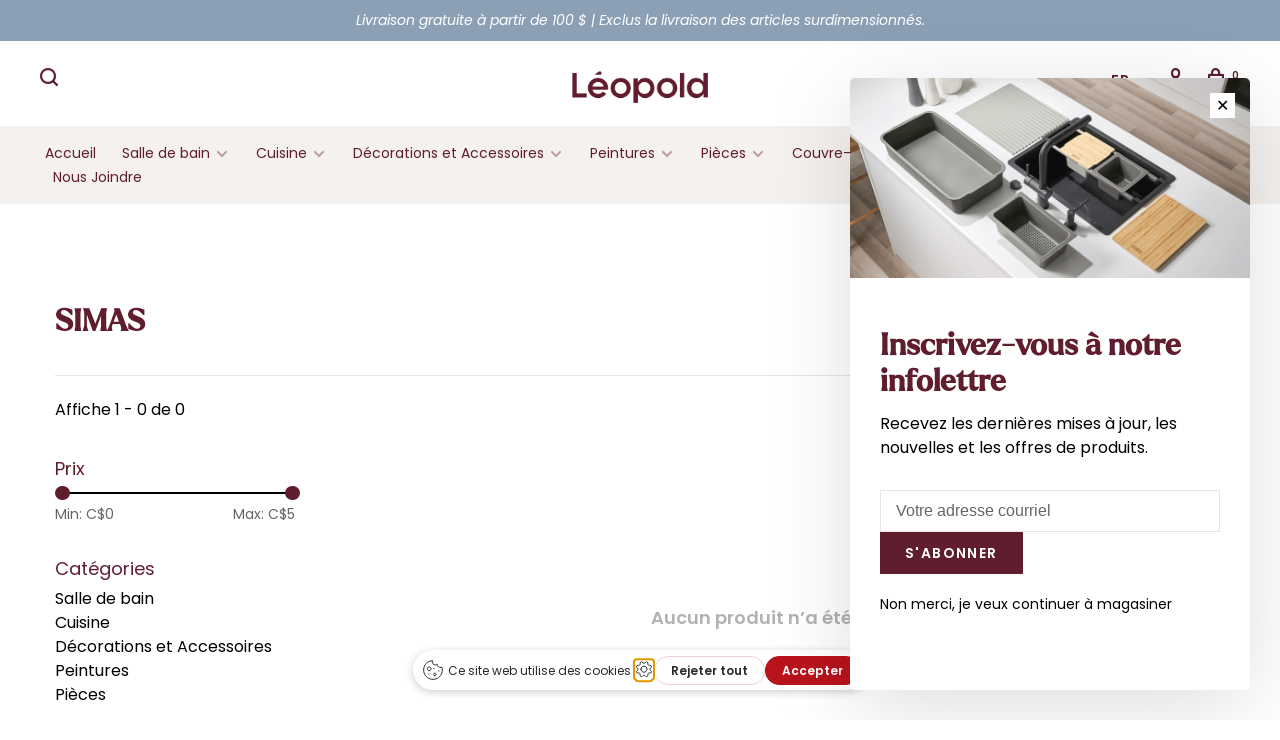

--- FILE ---
content_type: text/html;charset=utf-8
request_url: https://www.leopoldbouchard.com/fc/brands/simas/
body_size: 15213
content:
<!DOCTYPE html>
<html lang="fc">
 <head>
 
    
   <script type="text/javascript" src="https://app.getterms.io/cookie-consent/embed/d0e9f3eb-f566-4308-a679-c927739b1c69/fr"></script>
 
 <meta charset="utf-8"/>
<!-- [START] 'blocks/head.rain' -->
<!--

  (c) 2008-2026 Lightspeed Netherlands B.V.
  http://www.lightspeedhq.com
  Generated: 21-01-2026 @ 11:29:28

-->
<link rel="canonical" href="https://www.leopoldbouchard.com/fc/brands/simas/"/>
<link rel="alternate" href="https://www.leopoldbouchard.com/fc/index.rss" type="application/rss+xml" title="Nouveaux produits"/>
<meta name="robots" content="noodp,noydir"/>
<meta name="google-site-verification" content="1SoHHlKZC7ZD9hWC3_CmGeKQHVMnK5gfZA25JTaSVdA"/>
<meta name="google-site-verification" content="mhMV7Nn91J2lVobfocQXKO7k1xKEtENXNgVMJtPwRbE"/>
<meta name="google-site-verification" content="uqartaHBCsmP1h64guBRmlXC8JWozvxnyehYjl4mR0k"/>
<meta property="og:url" content="https://www.leopoldbouchard.com/fc/brands/simas/?source=facebook"/>
<meta property="og:site_name" content="Léopold Bouchard"/>
<meta property="og:title" content="SIMAS"/>
<meta property="og:description" content="LIVRAISON GRATUITE | Magasinez une foule d&#039;articles pour vos projets de salles de bain et de décoration pour toute la maison"/>
<script src="https://www.powr.io/powr.js?external-type=lightspeed"></script>
<script>
(function(w,d,s,l,i){w[l]=w[l]||[];w[l].push({'gtm.start':
new Date().getTime(),event:'gtm.js'});var f=d.getElementsByTagName(s)[0],
j=d.createElement(s),dl=l!='dataLayer'?'&l='+l:'';j.async=true;j.src=
'https://www.googletagmanager.com/gtm.js?id='+i+dl;f.parentNode.insertBefore(j,f);
})(window,document,'script','dataLayer','GTM-NJZSKZ5');
</script>
<!--[if lt IE 9]>
<script src="https://cdn.shoplightspeed.com/assets/html5shiv.js?2025-02-20"></script>
<![endif]-->
<!-- [END] 'blocks/head.rain' -->
  	<meta property="og:image" content="https://cdn.shoplightspeed.com/shops/635551/themes/17699/v/725366/assets/logo.png?20230220144416">
  
  
  
  <title>SIMAS - Léopold Bouchard</title>
 <meta name="description" content="LIVRAISON GRATUITE | Magasinez une foule d&#039;articles pour vos projets de salles de bain et de décoration pour toute la maison" />
 <meta name="keywords" content="SIMAS, salle de bain, bain, douche, toilette, vanité, céramique, peinture, décoration" />
 <meta http-equiv="X-UA-Compatible" content="ie=edge">
 <meta name="viewport" content="width=device-width, initial-scale=1.0">
 <meta name="apple-mobile-web-app-capable" content="yes">
 <meta name="apple-mobile-web-app-status-bar-style" content="black">
 <meta name="viewport" content="width=device-width, initial-scale=1, maximum-scale=1, user-scalable=0"/>
 
  <link rel="shortcut icon" href="https://cdn.shoplightspeed.com/shops/635551/themes/17699/v/728354/assets/favicon.ico?20230223213421" type="image/x-icon" />
 
 <link rel="preconnect" href="https://fonts.googleapis.com">
<link rel="preconnect" href="https://fonts.gstatic.com" crossorigin>
<link href='//fonts.googleapis.com/css?family=Poppins:400,400i,300,500,600,700,700i,800,900' rel='stylesheet' type='text/css'>
 
 <link rel='preload' as='style' href="https://cdn.shoplightspeed.com/assets/gui-2-0.css?2025-02-20" />
 <link rel="stylesheet" href="https://cdn.shoplightspeed.com/assets/gui-2-0.css?2025-02-20" />
 
 <link rel='preload' as='style' href="https://cdn.shoplightspeed.com/assets/gui-responsive-2-0.css?2025-02-20" /> 
 <link rel="stylesheet" href="https://cdn.shoplightspeed.com/assets/gui-responsive-2-0.css?2025-02-20" /> 
 
 <link rel="preload" as="style" href="https://cdn.shoplightspeed.com/shops/635551/themes/17699/assets/style.css?20251027131506">
 <link rel="stylesheet" href="https://cdn.shoplightspeed.com/shops/635551/themes/17699/assets/style.css?20251027131506">
 
 <link rel="preload" as="style" href="https://cdn.shoplightspeed.com/shops/635551/themes/17699/assets/settings.css?20251027131506">
 <link rel="stylesheet" href="https://cdn.shoplightspeed.com/shops/635551/themes/17699/assets/settings.css?20251027131506" />
 
 <link rel="preload" as="style" href="https://cdn.shoplightspeed.com/shops/635551/themes/17699/assets/custom.css?20251027131506">
 <link rel="stylesheet" href="https://cdn.shoplightspeed.com/shops/635551/themes/17699/assets/custom.css?20251027131506" />
 
 <link rel="preload" as="script" href="//ajax.googleapis.com/ajax/libs/jquery/3.0.0/jquery.min.js">
 <script src="//ajax.googleapis.com/ajax/libs/jquery/3.0.0/jquery.min.js"></script>
 <script>
 	if( !window.jQuery ) document.write('<script src="https://cdn.shoplightspeed.com/shops/635551/themes/17699/assets/jquery-3.0.0.min.js?20251027131506"><\/script>');
 </script>
 
 <link rel="preload" as="script" href="//cdn.jsdelivr.net/npm/js-cookie@2/src/js.cookie.min.js">
 <script src="//cdn.jsdelivr.net/npm/js-cookie@2/src/js.cookie.min.js"></script>
 
 <link rel="preload" as="script" href="https://cdn.shoplightspeed.com/assets/gui.js?2025-02-20">
 <script src="https://cdn.shoplightspeed.com/assets/gui.js?2025-02-20"></script>
 
 <link rel="preload" as="script" href="https://cdn.shoplightspeed.com/assets/gui-responsive-2-0.js?2025-02-20">
 <script src="https://cdn.shoplightspeed.com/assets/gui-responsive-2-0.js?2025-02-20"></script>
 
 <link rel="preload" as="script" href="https://cdn.shoplightspeed.com/shops/635551/themes/17699/assets/scripts-min.js?20251027131506">
 <script src="https://cdn.shoplightspeed.com/shops/635551/themes/17699/assets/scripts-min.js?20251027131506"></script>
 
 <link rel="preconnect" href="https://ajax.googleapis.com">
		<link rel="preconnect" href="https://cdn.webshopapp.com/">
		<link rel="preconnect" href="https://cdn.webshopapp.com/">	
		<link rel="preconnect" href="https://fonts.googleapis.com">
		<link rel="preconnect" href="https://fonts.gstatic.com" crossorigin>
		<link rel="dns-prefetch" href="https://ajax.googleapis.com">
		<link rel="dns-prefetch" href="https://cdn.webshopapp.com/">
		<link rel="dns-prefetch" href="https://cdn.webshopapp.com/">	
		<link rel="dns-prefetch" href="https://fonts.googleapis.com">
		<link rel="dns-prefetch" href="https://fonts.gstatic.com" crossorigin>
 
    
  
  
 </head>
 <body class=" navigation-uppercase rounded-corners site-width-large product-images-format-square title-mode-left product-title-mode-left ajax-cart page-simas">
 
  
 <div class="page-content">
 
       
   	
    
     			  			    
     
     
 <script>
 var product_image_size = '712x712x1',
 product_image_size_mobile = '330x330x1',
 product_image_thumb = '132x132x1',
 product_in_stock_label = 'En stock',
 product_backorder_label = 'Livraison différée',
 		product_out_of_stock_label = 'Disponible sur commande, communiquer en magasin.',
 product_multiple_variant_label = 'View all product options',
 show_variant_picker = 0,
 display_variant_picker_on = 'all',
 show_newsletter_promo_popup = 1,
 newsletter_promo_delay = '1000',
 newsletter_promo_hide_until = '1',
 notification_bar_hide_until = '1',
 		currency_format = 'C$',
   shop_lang = 'fc',
 number_format = '0,0.00',
 		shop_url = 'https://www.leopoldbouchard.com/fc/',
 shop_id = '635551',
 	readmore = 'Lire plus';
 	search_url = "https://www.leopoldbouchard.com/fc/search/",
  static_url = 'https://cdn.shoplightspeed.com/shops/635551/',
 search_empty = 'Aucun produit n’a été trouvé',
 view_all_results = 'Afficher tous les résultats',
 	priceStatus = 'enabled',
     mobileDevice = false;
 	</script>
			
 
<div class="mobile-nav-overlay"></div>

	<div class="top-bar"><p style="font-style:italic; text-transform: initial; font-weight:400; letter-spacing: 0px; margin-bottom:0px;">Livraison gratuite à partir de 100 $ | Exclus la livraison des articles surdimensionnés. </p></div>

<div class="header-wrapper">
<div class="header-sticky-placeholder"></div>

<header class="site-header site-header-lg menu-bottom-layout menu-bottom-layout-center header-sticky has-search-bar has-mobile-logo">
  <div style="border-bottom:none" class="site-header-main-wrapper">
        
    	    		<nav class="secondary-nav nav-style secondary-nav-left">
                    
          <div class="search-header search-header-collapse">
            <form action="https://www.leopoldbouchard.com/fc/search/" method="get" id="searchForm" class="ajax-enabled">
              <input type="text" name="q" autocomplete="off" value="" placeholder="Rechercher un produit">
              <a href="#" class="button button-sm" onclick="$('#searchForm').submit()"><span class="nc-icon-mini ui-1_zoom"></span><span class="nc-icon-mini loader_circle-04 spin"></span></a>
              <a href="#" class="search-close" title="Fermer"><span class="nc-icon-mini ui-1_simple-remove"></span></a>
              <div class="search-results"></div>
            </form>
          </div>
          
          <ul>
            <li class="search-trigger-item">
              <a href="#" title="Rechercher" class="search-trigger"><span class="nc-icon-mini ui-1_zoom"></span></a>
            </li>
          </ul>
                  </nav>
    	    
    <a href="https://www.leopoldbouchard.com/fc/" class="logo logo-lg logo-center">
              <img src="https://cdn.shoplightspeed.com/shops/635551/themes/17699/v/725366/assets/logo.png?20230220144416" alt="Léopold Bouchard" style="max-height:65px"  class="logo-image">
                  	<img src="https://cdn.shoplightspeed.com/shops/635551/themes/17699/v/725367/assets/logo-mobile.png?20230220144416" alt="Léopold Bouchard" style="max-height:35px" class="logo-image-mobile">
          </a>

        
    
    <nav class="secondary-nav nav-style">
      <ul>
        
        
                
        <!-- -------------------LANUAGE SWITCHER--------------------------- -->
              
<li class="menu-item-desktop-only has-child all-caps">
 <a href="#">FR</a>
 <ul>
  <li><a href="https://www.leopoldbouchard.com/us/go/brand/1970804">EN</a></li>
  <li><a href="https://www.leopoldbouchard.com/fc/go/brand/1970804">FR</a></li>
  </ul>
</li>
 
 <!-- -------------------END LANUAGE SWITCHER--------------------------- -->       
        <li class="menu-item-desktop-only menu-item-account">
                    <a href="#" title="Compte" data-featherlight="#loginModal" data-featherlight-variant="featherlight-login"><span class="nc-icon-mini users_single-body"></span></a>
                  </li>

        
        
        <li>
          <a href="#" title="Panier" class="cart-trigger"><span class="nc-icon-mini shopping_bag-20"></span><sup>0</sup></a>
        </li>

                
      </ul>
      
      
      <a class="burger" title="Menu">
        <span></span>
      </a>

    </nav>
  </div>
  
    	<div style="border-bottom:none" class="main-nav-wrapper">
      <nav class="main-nav nav-style">
  <ul>
    <li><a href="/">Accueil</a></li>
        	
    
                  <li class="menu-item-category-2035573 has-child">
        <a href="https://www.leopoldbouchard.com/fc/salle-de-bain/">Salle de bain</a>
        <button class="mobile-menu-subopen"><span class="nc-icon-mini arrows-3_small-down"></span></button>                <ul class="">
                                          <li class="subsubitem has-child">
              <a class="underline-hover" href="https://www.leopoldbouchard.com/fc/salle-de-bain/robinets-de-lavabo/" title="Robinets de lavabo">Robinets de lavabo</a>
              <button class="mobile-menu-subopen"><span class="nc-icon-mini arrows-3_small-down"></span></button>                            <ul class="">
                                  <li class="subsubitem">
                    <a class="underline-hover" href="https://www.leopoldbouchard.com/fc/salle-de-bain/robinets-de-lavabo/monotrou/" title="Monotrou">Monotrou</a>
                  </li>
                                  <li class="subsubitem">
                    <a class="underline-hover" href="https://www.leopoldbouchard.com/fc/salle-de-bain/robinets-de-lavabo/8-centre/" title="8&quot; centre">8&quot; centre</a>
                  </li>
                                  <li class="subsubitem">
                    <a class="underline-hover" href="https://www.leopoldbouchard.com/fc/salle-de-bain/robinets-de-lavabo/mural/" title="Mural">Mural</a>
                  </li>
                                  <li class="subsubitem">
                    <a class="underline-hover" href="https://www.leopoldbouchard.com/fc/salle-de-bain/robinets-de-lavabo/composants-et-pieces/" title="Composants et pièces ">Composants et pièces </a>
                  </li>
                              </ul>
                          </li>
                      <li class="subsubitem has-child">
              <a class="underline-hover" href="https://www.leopoldbouchard.com/fc/salle-de-bain/robinetteries-de-bain/" title="Robinetteries de bain">Robinetteries de bain</a>
              <button class="mobile-menu-subopen"><span class="nc-icon-mini arrows-3_small-down"></span></button>                            <ul class="">
                                  <li class="subsubitem">
                    <a class="underline-hover" href="https://www.leopoldbouchard.com/fc/salle-de-bain/robinetteries-de-bain/sur-plage/" title="Sur plage">Sur plage</a>
                  </li>
                                  <li class="subsubitem">
                    <a class="underline-hover" href="https://www.leopoldbouchard.com/fc/salle-de-bain/robinetteries-de-bain/mural/" title="Mural">Mural</a>
                  </li>
                                  <li class="subsubitem">
                    <a class="underline-hover" href="https://www.leopoldbouchard.com/fc/salle-de-bain/robinetteries-de-bain/sur-pied/" title="Sur pied">Sur pied</a>
                  </li>
                              </ul>
                          </li>
                      <li class="subsubitem has-child">
              <a class="underline-hover" href="https://www.leopoldbouchard.com/fc/salle-de-bain/robinetteries-de-douche/" title="Robinetteries de douche">Robinetteries de douche</a>
              <button class="mobile-menu-subopen"><span class="nc-icon-mini arrows-3_small-down"></span></button>                            <ul class="">
                                  <li class="subsubitem">
                    <a class="underline-hover" href="https://www.leopoldbouchard.com/fc/salle-de-bain/robinetteries-de-douche/brute-externe/" title="Brute externe">Brute externe</a>
                  </li>
                                  <li class="subsubitem">
                    <a class="underline-hover" href="https://www.leopoldbouchard.com/fc/salle-de-bain/robinetteries-de-douche/brute-interne/" title="Brute interne">Brute interne</a>
                  </li>
                                  <li class="subsubitem">
                    <a class="underline-hover" href="https://www.leopoldbouchard.com/fc/salle-de-bain/robinetteries-de-douche/composants-et-pieces/" title="Composants et pièces ">Composants et pièces </a>
                  </li>
                              </ul>
                          </li>
                      <li class="subsubitem has-child">
              <a class="underline-hover" href="https://www.leopoldbouchard.com/fc/salle-de-bain/lavabos/" title="Lavabos">Lavabos</a>
              <button class="mobile-menu-subopen"><span class="nc-icon-mini arrows-3_small-down"></span></button>                            <ul class="">
                                  <li class="subsubitem">
                    <a class="underline-hover" href="https://www.leopoldbouchard.com/fc/salle-de-bain/lavabos/sous-plan/" title="Sous-Plan">Sous-Plan</a>
                  </li>
                                  <li class="subsubitem">
                    <a class="underline-hover" href="https://www.leopoldbouchard.com/fc/salle-de-bain/lavabos/sur-plan/" title="Sur-Plan">Sur-Plan</a>
                  </li>
                                  <li class="subsubitem">
                    <a class="underline-hover" href="https://www.leopoldbouchard.com/fc/salle-de-bain/lavabos/suspendu-mural/" title="Suspendu Mural">Suspendu Mural</a>
                  </li>
                              </ul>
                          </li>
                      <li class="subsubitem has-child">
              <a class="underline-hover" href="https://www.leopoldbouchard.com/fc/salle-de-bain/bains/" title="Bains">Bains</a>
              <button class="mobile-menu-subopen"><span class="nc-icon-mini arrows-3_small-down"></span></button>                            <ul class="">
                                  <li class="subsubitem">
                    <a class="underline-hover" href="https://www.leopoldbouchard.com/fc/salle-de-bain/bains/autoportants/" title="Autoportants">Autoportants</a>
                  </li>
                                  <li class="subsubitem">
                    <a class="underline-hover" href="https://www.leopoldbouchard.com/fc/salle-de-bain/bains/coin-gauche-2-jupes/" title="Coin gauche 2 jupes">Coin gauche 2 jupes</a>
                  </li>
                                  <li class="subsubitem">
                    <a class="underline-hover" href="https://www.leopoldbouchard.com/fc/salle-de-bain/bains/coin-droit-2-jupes/" title="Coin droit 2 jupes">Coin droit 2 jupes</a>
                  </li>
                                  <li class="subsubitem">
                    <a class="underline-hover" href="https://www.leopoldbouchard.com/fc/salle-de-bain/bains/alcove-1-jupe/" title="Alcove 1 Jupe">Alcove 1 Jupe</a>
                  </li>
                                  <li class="subsubitem">
                    <a class="underline-hover" href="https://www.leopoldbouchard.com/fc/salle-de-bain/bains/ecran-de-bain/" title="Écran de bain">Écran de bain</a>
                  </li>
                                  <li class="subsubitem">
                    <a class="underline-hover" href="https://www.leopoldbouchard.com/fc/salle-de-bain/bains/podium/" title="Podium">Podium</a>
                  </li>
                              </ul>
                          </li>
                      <li class="subsubitem has-child">
              <a class="underline-hover" href="https://www.leopoldbouchard.com/fc/salle-de-bain/bases-de-douche/" title="Bases de douche">Bases de douche</a>
              <button class="mobile-menu-subopen"><span class="nc-icon-mini arrows-3_small-down"></span></button>                            <ul class="">
                                  <li class="subsubitem">
                    <a class="underline-hover" href="https://www.leopoldbouchard.com/fc/salle-de-bain/bases-de-douche/36x48/" title="36X48">36X48</a>
                  </li>
                                  <li class="subsubitem">
                    <a class="underline-hover" href="https://www.leopoldbouchard.com/fc/salle-de-bain/bases-de-douche/36x60/" title="36X60">36X60</a>
                  </li>
                                  <li class="subsubitem">
                    <a class="underline-hover" href="https://www.leopoldbouchard.com/fc/salle-de-bain/bases-de-douche/36x36/" title="36X36">36X36</a>
                  </li>
                                  <li class="subsubitem">
                    <a class="underline-hover" href="https://www.leopoldbouchard.com/fc/salle-de-bain/bases-de-douche/32x60/" title="32X60">32X60</a>
                  </li>
                              </ul>
                          </li>
                      <li class="subsubitem has-child">
              <a class="underline-hover" href="https://www.leopoldbouchard.com/fc/salle-de-bain/douches/" title="Douches">Douches</a>
              <button class="mobile-menu-subopen"><span class="nc-icon-mini arrows-3_small-down"></span></button>                            <ul class="">
                                  <li class="subsubitem">
                    <a class="underline-hover" href="https://www.leopoldbouchard.com/fc/salle-de-bain/douches/mur/" title="Mur">Mur</a>
                  </li>
                                  <li class="subsubitem">
                    <a class="underline-hover" href="https://www.leopoldbouchard.com/fc/salle-de-bain/douches/coquille/" title="Coquille">Coquille</a>
                  </li>
                              </ul>
                          </li>
                      <li class="subsubitem has-child">
              <a class="underline-hover" href="https://www.leopoldbouchard.com/fc/salle-de-bain/portes-de-douche/" title="Portes de douche">Portes de douche</a>
              <button class="mobile-menu-subopen"><span class="nc-icon-mini arrows-3_small-down"></span></button>                            <ul class="">
                                  <li class="subsubitem">
                    <a class="underline-hover" href="https://www.leopoldbouchard.com/fc/salle-de-bain/portes-de-douche/portes-de-facade/" title="Portes de façade">Portes de façade</a>
                  </li>
                                  <li class="subsubitem">
                    <a class="underline-hover" href="https://www.leopoldbouchard.com/fc/salle-de-bain/portes-de-douche/panneaus-de-retour/" title="Panneaus de retour">Panneaus de retour</a>
                  </li>
                                  <li class="subsubitem">
                    <a class="underline-hover" href="https://www.leopoldbouchard.com/fc/salle-de-bain/portes-de-douche/portes-de-facade-3767501/" title="Portes de façade">Portes de façade</a>
                  </li>
                              </ul>
                          </li>
                      <li class="subsubitem has-child">
              <a class="underline-hover" href="https://www.leopoldbouchard.com/fc/salle-de-bain/toilettes/" title="Toilettes">Toilettes</a>
              <button class="mobile-menu-subopen"><span class="nc-icon-mini arrows-3_small-down"></span></button>                            <ul class="">
                                  <li class="subsubitem">
                    <a class="underline-hover" href="https://www.leopoldbouchard.com/fc/salle-de-bain/toilettes/installation-12/" title="Installation 12&#039;&#039;">Installation 12&#039;&#039;</a>
                  </li>
                                  <li class="subsubitem">
                    <a class="underline-hover" href="https://www.leopoldbouchard.com/fc/salle-de-bain/toilettes/installation-10/" title="Installation 10&#039;&#039;">Installation 10&#039;&#039;</a>
                  </li>
                                  <li class="subsubitem">
                    <a class="underline-hover" href="https://www.leopoldbouchard.com/fc/salle-de-bain/toilettes/installation-10-et-12/" title="Installation 10 et 12&#039;&#039;">Installation 10 et 12&#039;&#039;</a>
                  </li>
                                  <li class="subsubitem">
                    <a class="underline-hover" href="https://www.leopoldbouchard.com/fc/salle-de-bain/toilettes/pieces-et-composants/" title="Pièces et composants">Pièces et composants</a>
                  </li>
                              </ul>
                          </li>
                      <li class="subsubitem has-child">
              <a class="underline-hover" href="https://www.leopoldbouchard.com/fc/salle-de-bain/drains/" title="Drains">Drains</a>
              <button class="mobile-menu-subopen"><span class="nc-icon-mini arrows-3_small-down"></span></button>                            <ul class="">
                                  <li class="subsubitem">
                    <a class="underline-hover" href="https://www.leopoldbouchard.com/fc/salle-de-bain/drains/drains-de-douche/" title="Drains de douche">Drains de douche</a>
                  </li>
                                  <li class="subsubitem">
                    <a class="underline-hover" href="https://www.leopoldbouchard.com/fc/salle-de-bain/drains/drain-de-baignoire/" title="Drain de baignoire">Drain de baignoire</a>
                  </li>
                                  <li class="subsubitem">
                    <a class="underline-hover" href="https://www.leopoldbouchard.com/fc/salle-de-bain/drains/drains-de-lavabo/" title="Drains de lavabo">Drains de lavabo</a>
                  </li>
                              </ul>
                          </li>
                      <li class="subsubitem has-child">
              <a class="underline-hover" href="https://www.leopoldbouchard.com/fc/salle-de-bain/niches/" title="Niches">Niches</a>
              <button class="mobile-menu-subopen"><span class="nc-icon-mini arrows-3_small-down"></span></button>                            <ul class="">
                                  <li class="subsubitem">
                    <a class="underline-hover" href="https://www.leopoldbouchard.com/fc/salle-de-bain/niches/prets-a-installer/" title="Prêts a installer">Prêts a installer</a>
                  </li>
                                  <li class="subsubitem">
                    <a class="underline-hover" href="https://www.leopoldbouchard.com/fc/salle-de-bain/niches/a-carreler/" title="À CARRELER">À CARRELER</a>
                  </li>
                                  <li class="subsubitem">
                    <a class="underline-hover" href="https://www.leopoldbouchard.com/fc/salle-de-bain/niches/prets-a-installer-3767502/" title="Prêts a installer">Prêts a installer</a>
                  </li>
                              </ul>
                          </li>
                      <li class="subsubitem has-child">
              <a class="underline-hover" href="https://www.leopoldbouchard.com/fc/salle-de-bain/chauffage/" title="Chauffage">Chauffage</a>
              <button class="mobile-menu-subopen"><span class="nc-icon-mini arrows-3_small-down"></span></button>                            <ul class="">
                                  <li class="subsubitem">
                    <a class="underline-hover" href="https://www.leopoldbouchard.com/fc/salle-de-bain/chauffage/convecteurs/" title="Convecteurs">Convecteurs</a>
                  </li>
                                  <li class="subsubitem">
                    <a class="underline-hover" href="https://www.leopoldbouchard.com/fc/salle-de-bain/chauffage/chauffe-serviettes/" title="Chauffe-Serviettes">Chauffe-Serviettes</a>
                  </li>
                              </ul>
                          </li>
                      <li class="subsubitem has-child">
              <a class="underline-hover" href="https://www.leopoldbouchard.com/fc/salle-de-bain/vanites/" title="Vanités">Vanités</a>
              <button class="mobile-menu-subopen"><span class="nc-icon-mini arrows-3_small-down"></span></button>                            <ul class="">
                                  <li class="subsubitem">
                    <a class="underline-hover" href="https://www.leopoldbouchard.com/fc/salle-de-bain/vanites/simple/" title="Simple">Simple</a>
                  </li>
                                  <li class="subsubitem">
                    <a class="underline-hover" href="https://www.leopoldbouchard.com/fc/salle-de-bain/vanites/double/" title="Double">Double</a>
                  </li>
                              </ul>
                          </li>
                      <li class="subsubitem has-child">
              <a class="underline-hover" href="https://www.leopoldbouchard.com/fc/salle-de-bain/lingeries/" title="Lingeries">Lingeries</a>
              <button class="mobile-menu-subopen"><span class="nc-icon-mini arrows-3_small-down"></span></button>                            <ul class="">
                                  <li class="subsubitem">
                    <a class="underline-hover" href="https://www.leopoldbouchard.com/fc/salle-de-bain/lingeries/14/" title="14&#039;&#039;">14&#039;&#039;</a>
                  </li>
                              </ul>
                          </li>
                      <li class="subsubitem has-child">
              <a class="underline-hover" href="https://www.leopoldbouchard.com/fc/salle-de-bain/miroirs-de-vanite/" title="Miroirs de vanité">Miroirs de vanité</a>
              <button class="mobile-menu-subopen"><span class="nc-icon-mini arrows-3_small-down"></span></button>                            <ul class="">
                                  <li class="subsubitem">
                    <a class="underline-hover" href="https://www.leopoldbouchard.com/fc/salle-de-bain/miroirs-de-vanite/32/" title="32&#039;&#039;">32&#039;&#039;</a>
                  </li>
                                  <li class="subsubitem">
                    <a class="underline-hover" href="https://www.leopoldbouchard.com/fc/salle-de-bain/miroirs-de-vanite/30/" title="30&#039;&#039;">30&#039;&#039;</a>
                  </li>
                                  <li class="subsubitem">
                    <a class="underline-hover" href="https://www.leopoldbouchard.com/fc/salle-de-bain/miroirs-de-vanite/24/" title="24&#039;&#039; ">24&#039;&#039; </a>
                  </li>
                                  <li class="subsubitem">
                    <a class="underline-hover" href="https://www.leopoldbouchard.com/fc/salle-de-bain/miroirs-de-vanite/60/" title="60&#039;&#039;">60&#039;&#039;</a>
                  </li>
                                  <li class="subsubitem">
                    <a class="underline-hover" href="https://www.leopoldbouchard.com/fc/salle-de-bain/miroirs-de-vanite/18/" title="18&#039;&#039;">18&#039;&#039;</a>
                  </li>
                                  <li class="subsubitem">
                    <a class="underline-hover" href="https://www.leopoldbouchard.com/fc/salle-de-bain/miroirs-de-vanite/34/" title="34&#039;&#039;">34&#039;&#039;</a>
                  </li>
                                  <li class="subsubitem">
                    <a class="underline-hover" href="https://www.leopoldbouchard.com/fc/salle-de-bain/miroirs-de-vanite/36/" title="36&#039;&#039;">36&#039;&#039;</a>
                  </li>
                                  <li class="subsubitem">
                    <a class="underline-hover" href="https://www.leopoldbouchard.com/fc/salle-de-bain/miroirs-de-vanite/20/" title="20&#039;&#039;">20&#039;&#039;</a>
                  </li>
                              </ul>
                          </li>
                      <li class="subsubitem has-child">
              <a class="underline-hover" href="https://www.leopoldbouchard.com/fc/salle-de-bain/pharmacies/" title="Pharmacies">Pharmacies</a>
              <button class="mobile-menu-subopen"><span class="nc-icon-mini arrows-3_small-down"></span></button>                            <ul class="">
                                  <li class="subsubitem">
                    <a class="underline-hover" href="https://www.leopoldbouchard.com/fc/salle-de-bain/pharmacies/24/" title="24&#039;&#039; ">24&#039;&#039; </a>
                  </li>
                                  <li class="subsubitem">
                    <a class="underline-hover" href="https://www.leopoldbouchard.com/fc/salle-de-bain/pharmacies/32/" title="32&#039;&#039;">32&#039;&#039;</a>
                  </li>
                                  <li class="subsubitem">
                    <a class="underline-hover" href="https://www.leopoldbouchard.com/fc/salle-de-bain/pharmacies/48/" title="48&#039;&#039;">48&#039;&#039;</a>
                  </li>
                              </ul>
                          </li>
                      <li class="subsubitem has-child">
              <a class="underline-hover" href="https://www.leopoldbouchard.com/fc/salle-de-bain/ventilation/" title="Ventilation ">Ventilation </a>
              <button class="mobile-menu-subopen"><span class="nc-icon-mini arrows-3_small-down"></span></button>                            <ul class="">
                                  <li class="subsubitem">
                    <a class="underline-hover" href="https://www.leopoldbouchard.com/fc/salle-de-bain/ventilation/ventilateurs/" title="Ventilateurs">Ventilateurs</a>
                  </li>
                              </ul>
                          </li>
                      <li class="subsubitem">
              <a class="underline-hover" href="https://www.leopoldbouchard.com/fc/salle-de-bain/produits-adaptes-ada/" title="Produits adaptés ADA">Produits adaptés ADA</a>
                                        </li>
                      <li class="subsubitem">
              <a class="underline-hover" href="https://www.leopoldbouchard.com/fc/salle-de-bain/produits-nettoyants/" title="Produits nettoyants">Produits nettoyants</a>
                                        </li>
                  </ul>
              </li>
            <li class="menu-item-category-2037915 has-child">
        <a href="https://www.leopoldbouchard.com/fc/cuisine/">Cuisine</a>
        <button class="mobile-menu-subopen"><span class="nc-icon-mini arrows-3_small-down"></span></button>                <ul class="">
                                          <li class="subsubitem has-child">
              <a class="underline-hover" href="https://www.leopoldbouchard.com/fc/cuisine/robinets/" title="Robinets">Robinets</a>
              <button class="mobile-menu-subopen"><span class="nc-icon-mini arrows-3_small-down"></span></button>                            <ul class="">
                                  <li class="subsubitem">
                    <a class="underline-hover" href="https://www.leopoldbouchard.com/fc/cuisine/robinets/robinets-de-cuisine/" title="Robinets de cuisine">Robinets de cuisine</a>
                  </li>
                              </ul>
                          </li>
                      <li class="subsubitem has-child">
              <a class="underline-hover" href="https://www.leopoldbouchard.com/fc/cuisine/eviers-de-bar/" title="Éviers de bar">Éviers de bar</a>
              <button class="mobile-menu-subopen"><span class="nc-icon-mini arrows-3_small-down"></span></button>                            <ul class="">
                                  <li class="subsubitem">
                    <a class="underline-hover" href="https://www.leopoldbouchard.com/fc/cuisine/eviers-de-bar/caisson-15/" title="Caisson 15&#039;&#039;">Caisson 15&#039;&#039;</a>
                  </li>
                              </ul>
                          </li>
                      <li class="subsubitem has-child">
              <a class="underline-hover" href="https://www.leopoldbouchard.com/fc/cuisine/eviers-de-cuisine/" title="Éviers de cuisine">Éviers de cuisine</a>
              <button class="mobile-menu-subopen"><span class="nc-icon-mini arrows-3_small-down"></span></button>                            <ul class="">
                                  <li class="subsubitem">
                    <a class="underline-hover" href="https://www.leopoldbouchard.com/fc/cuisine/eviers-de-cuisine/caisson-24/" title="Caisson 24&#039;&#039;">Caisson 24&#039;&#039;</a>
                  </li>
                                  <li class="subsubitem">
                    <a class="underline-hover" href="https://www.leopoldbouchard.com/fc/cuisine/eviers-de-cuisine/caisson-27/" title="Caisson 27&#039;&#039;">Caisson 27&#039;&#039;</a>
                  </li>
                                  <li class="subsubitem">
                    <a class="underline-hover" href="https://www.leopoldbouchard.com/fc/cuisine/eviers-de-cuisine/caisson-29/" title="Caisson 29&#039;&#039;">Caisson 29&#039;&#039;</a>
                  </li>
                                  <li class="subsubitem">
                    <a class="underline-hover" href="https://www.leopoldbouchard.com/fc/cuisine/eviers-de-cuisine/caisson-30/" title="Caisson 30&#039;&#039;">Caisson 30&#039;&#039;</a>
                  </li>
                                  <li class="subsubitem">
                    <a class="underline-hover" href="https://www.leopoldbouchard.com/fc/cuisine/eviers-de-cuisine/caisson-33/" title="Caisson 33&#039;&#039;">Caisson 33&#039;&#039;</a>
                  </li>
                                  <li class="subsubitem">
                    <a class="underline-hover" href="https://www.leopoldbouchard.com/fc/cuisine/eviers-de-cuisine/caisson-36/" title="Caisson 36&#039;&#039;">Caisson 36&#039;&#039;</a>
                  </li>
                              </ul>
                          </li>
                      <li class="subsubitem has-child">
              <a class="underline-hover" href="https://www.leopoldbouchard.com/fc/cuisine/accessoires/" title="Accessoires">Accessoires</a>
              <button class="mobile-menu-subopen"><span class="nc-icon-mini arrows-3_small-down"></span></button>                            <ul class="">
                                  <li class="subsubitem">
                    <a class="underline-hover" href="https://www.leopoldbouchard.com/fc/cuisine/accessoires/distributeurs-a-savon/" title="Distributeurs à savon">Distributeurs à savon</a>
                  </li>
                                  <li class="subsubitem">
                    <a class="underline-hover" href="https://www.leopoldbouchard.com/fc/cuisine/accessoires/grilles-crepines/" title="Grilles &amp; crépines">Grilles &amp; crépines</a>
                  </li>
                              </ul>
                          </li>
                  </ul>
              </li>
            <li class="menu-item-category-2025619 has-child">
        <a href="https://www.leopoldbouchard.com/fc/decorations-et-accessoires/">Décorations et Accessoires</a>
        <button class="mobile-menu-subopen"><span class="nc-icon-mini arrows-3_small-down"></span></button>                <ul class="">
                                          <li class="subsubitem has-child">
              <a class="underline-hover" href="https://www.leopoldbouchard.com/fc/decorations-et-accessoires/accessoires-de-salle-de-bain/" title="Accessoires de salle de bain">Accessoires de salle de bain</a>
              <button class="mobile-menu-subopen"><span class="nc-icon-mini arrows-3_small-down"></span></button>                            <ul class="">
                                  <li class="subsubitem">
                    <a class="underline-hover" href="https://www.leopoldbouchard.com/fc/decorations-et-accessoires/accessoires-de-salle-de-bain/serviettes/" title="Serviettes">Serviettes</a>
                  </li>
                                  <li class="subsubitem">
                    <a class="underline-hover" href="https://www.leopoldbouchard.com/fc/decorations-et-accessoires/accessoires-de-salle-de-bain/tapis-de-bain-et-douche/" title="Tapis de bain et douche">Tapis de bain et douche</a>
                  </li>
                                  <li class="subsubitem">
                    <a class="underline-hover" href="https://www.leopoldbouchard.com/fc/decorations-et-accessoires/accessoires-de-salle-de-bain/peignoirs/" title="Peignoirs">Peignoirs</a>
                  </li>
                                  <li class="subsubitem">
                    <a class="underline-hover" href="https://www.leopoldbouchard.com/fc/decorations-et-accessoires/accessoires-de-salle-de-bain/accessoires-au-mur/" title="Accessoires au mur">Accessoires au mur</a>
                  </li>
                                  <li class="subsubitem">
                    <a class="underline-hover" href="https://www.leopoldbouchard.com/fc/decorations-et-accessoires/accessoires-de-salle-de-bain/accessoires-au-sol/" title="Accessoires au sol">Accessoires au sol</a>
                  </li>
                                  <li class="subsubitem">
                    <a class="underline-hover" href="https://www.leopoldbouchard.com/fc/decorations-et-accessoires/accessoires-de-salle-de-bain/accessoires-de-douche/" title="Accessoires de douche">Accessoires de douche</a>
                  </li>
                                  <li class="subsubitem">
                    <a class="underline-hover" href="https://www.leopoldbouchard.com/fc/decorations-et-accessoires/accessoires-de-salle-de-bain/accessoires-de-baignoire/" title="Accessoires de baignoire">Accessoires de baignoire</a>
                  </li>
                                  <li class="subsubitem">
                    <a class="underline-hover" href="https://www.leopoldbouchard.com/fc/decorations-et-accessoires/accessoires-de-salle-de-bain/accessoires-pour-comptoir/" title="Accessoires pour comptoir">Accessoires pour comptoir</a>
                  </li>
                              </ul>
                          </li>
                      <li class="subsubitem has-child">
              <a class="underline-hover" href="https://www.leopoldbouchard.com/fc/decorations-et-accessoires/decoration/" title="Décoration">Décoration</a>
              <button class="mobile-menu-subopen"><span class="nc-icon-mini arrows-3_small-down"></span></button>                            <ul class="">
                                  <li class="subsubitem">
                    <a class="underline-hover" href="https://www.leopoldbouchard.com/fc/decorations-et-accessoires/decoration/cadres-toiles/" title="Cadres &amp; toiles">Cadres &amp; toiles</a>
                  </li>
                                  <li class="subsubitem">
                    <a class="underline-hover" href="https://www.leopoldbouchard.com/fc/decorations-et-accessoires/decoration/decorations-murales/" title="Décorations murales">Décorations murales</a>
                  </li>
                                  <li class="subsubitem">
                    <a class="underline-hover" href="https://www.leopoldbouchard.com/fc/decorations-et-accessoires/decoration/miroirs-decoratifs/" title="Miroirs décoratifs">Miroirs décoratifs</a>
                  </li>
                                  <li class="subsubitem">
                    <a class="underline-hover" href="https://www.leopoldbouchard.com/fc/decorations-et-accessoires/decoration/vases-urnes/" title="Vases &amp; Urnes">Vases &amp; Urnes</a>
                  </li>
                                  <li class="subsubitem">
                    <a class="underline-hover" href="https://www.leopoldbouchard.com/fc/decorations-et-accessoires/decoration/meubles-decoratifs/" title="Meubles décoratifs">Meubles décoratifs</a>
                  </li>
                                  <li class="subsubitem">
                    <a class="underline-hover" href="https://www.leopoldbouchard.com/fc/decorations-et-accessoires/decoration/luminaires-lampes/" title="Luminaires &amp; lampes">Luminaires &amp; lampes</a>
                  </li>
                                  <li class="subsubitem">
                    <a class="underline-hover" href="https://www.leopoldbouchard.com/fc/decorations-et-accessoires/decoration/objets-decoratifs/" title="Objets décoratifs">Objets décoratifs</a>
                  </li>
                                  <li class="subsubitem">
                    <a class="underline-hover" href="https://www.leopoldbouchard.com/fc/decorations-et-accessoires/decoration/lampes-berger/" title="Lampes Berger">Lampes Berger</a>
                  </li>
                                  <li class="subsubitem">
                    <a class="underline-hover" href="https://www.leopoldbouchard.com/fc/decorations-et-accessoires/decoration/draperies/" title="Draperies">Draperies</a>
                  </li>
                                  <li class="subsubitem">
                    <a class="underline-hover" href="https://www.leopoldbouchard.com/fc/decorations-et-accessoires/decoration/boutique-cadeau/" title="Boutique cadeau">Boutique cadeau</a>
                  </li>
                                  <li class="subsubitem">
                    <a class="underline-hover" href="https://www.leopoldbouchard.com/fc/decorations-et-accessoires/decoration/saisonnier/" title="Saisonnier">Saisonnier</a>
                  </li>
                              </ul>
                          </li>
                  </ul>
              </li>
            <li class="menu-item-category-3787617 has-child">
        <a href="https://www.leopoldbouchard.com/fc/peintures/">Peintures</a>
        <button class="mobile-menu-subopen"><span class="nc-icon-mini arrows-3_small-down"></span></button>                <ul class="">
                                          <li class="subsubitem has-child">
              <a class="underline-hover" href="https://www.leopoldbouchard.com/fc/peintures/accessoires/" title="Accessoires">Accessoires</a>
              <button class="mobile-menu-subopen"><span class="nc-icon-mini arrows-3_small-down"></span></button>                            <ul class="">
                                  <li class="subsubitem">
                    <a class="underline-hover" href="https://www.leopoldbouchard.com/fc/peintures/accessoires/outils-de-travail/" title="Outils de travail">Outils de travail</a>
                  </li>
                                  <li class="subsubitem">
                    <a class="underline-hover" href="https://www.leopoldbouchard.com/fc/peintures/accessoires/applicateurs/" title="Applicateurs">Applicateurs</a>
                  </li>
                                  <li class="subsubitem">
                    <a class="underline-hover" href="https://www.leopoldbouchard.com/fc/peintures/accessoires/produits-nettoyants-3838512/" title="Produits nettoyants">Produits nettoyants</a>
                  </li>
                              </ul>
                          </li>
                      <li class="subsubitem">
              <a class="underline-hover" href="https://www.leopoldbouchard.com/fc/peintures/huiles-dinterieur/" title="Huiles d&#039;intérieur">Huiles d&#039;intérieur</a>
                                        </li>
                      <li class="subsubitem has-child">
              <a class="underline-hover" href="https://www.leopoldbouchard.com/fc/peintures/vernis-dinterieur/" title="Vernis d&#039;intérieur">Vernis d&#039;intérieur</a>
              <button class="mobile-menu-subopen"><span class="nc-icon-mini arrows-3_small-down"></span></button>                            <ul class="">
                                  <li class="subsubitem">
                    <a class="underline-hover" href="https://www.leopoldbouchard.com/fc/peintures/vernis-dinterieur/a-base-de-latex-eau/" title="À base de latex/eau">À base de latex/eau</a>
                  </li>
                              </ul>
                          </li>
                      <li class="subsubitem has-child">
              <a class="underline-hover" href="https://www.leopoldbouchard.com/fc/peintures/huiles/" title="Huiles">Huiles</a>
              <button class="mobile-menu-subopen"><span class="nc-icon-mini arrows-3_small-down"></span></button>                            <ul class="">
                                  <li class="subsubitem">
                    <a class="underline-hover" href="https://www.leopoldbouchard.com/fc/peintures/huiles/exterieur/" title="Extérieur">Extérieur</a>
                  </li>
                                  <li class="subsubitem">
                    <a class="underline-hover" href="https://www.leopoldbouchard.com/fc/peintures/huiles/interieur/" title="Intérieur">Intérieur</a>
                  </li>
                              </ul>
                          </li>
                      <li class="subsubitem has-child">
              <a class="underline-hover" href="https://www.leopoldbouchard.com/fc/peintures/peintures-dinterieur/" title="Peintures d&#039;intérieur">Peintures d&#039;intérieur</a>
              <button class="mobile-menu-subopen"><span class="nc-icon-mini arrows-3_small-down"></span></button>                            <ul class="">
                                  <li class="subsubitem">
                    <a class="underline-hover" href="https://www.leopoldbouchard.com/fc/peintures/peintures-dinterieur/a-base-minerale/" title="À base minérale">À base minérale</a>
                  </li>
                                  <li class="subsubitem">
                    <a class="underline-hover" href="https://www.leopoldbouchard.com/fc/peintures/peintures-dinterieur/a-base-de-beton/" title="À base de béton">À base de béton</a>
                  </li>
                              </ul>
                          </li>
                      <li class="subsubitem has-child">
              <a class="underline-hover" href="https://www.leopoldbouchard.com/fc/peintures/teintures-vernis/" title="Teintures &amp; vernis">Teintures &amp; vernis</a>
              <button class="mobile-menu-subopen"><span class="nc-icon-mini arrows-3_small-down"></span></button>                            <ul class="">
                                  <li class="subsubitem">
                    <a class="underline-hover" href="https://www.leopoldbouchard.com/fc/peintures/teintures-vernis/a-base-de-latex-eau/" title="À base de latex/eau">À base de latex/eau</a>
                  </li>
                              </ul>
                          </li>
                      <li class="subsubitem has-child">
              <a class="underline-hover" href="https://www.leopoldbouchard.com/fc/peintures/peintures-dexterieur/" title="Peintures d&#039;extérieur">Peintures d&#039;extérieur</a>
              <button class="mobile-menu-subopen"><span class="nc-icon-mini arrows-3_small-down"></span></button>                            <ul class="">
                                  <li class="subsubitem">
                    <a class="underline-hover" href="https://www.leopoldbouchard.com/fc/peintures/peintures-dexterieur/a-base-de-latex-eau/" title="À base de latex/eau">À base de latex/eau</a>
                  </li>
                              </ul>
                          </li>
                  </ul>
              </li>
            <li class="menu-item-category-4779746 has-child">
        <a href="https://www.leopoldbouchard.com/fc/pieces-4779746/">Pièces </a>
        <button class="mobile-menu-subopen"><span class="nc-icon-mini arrows-3_small-down"></span></button>                <ul class="">
                                          <li class="subsubitem">
              <a class="underline-hover" href="https://www.leopoldbouchard.com/fc/pieces/cartouche/" title="Cartouche">Cartouche</a>
                                        </li>
                      <li class="subsubitem">
              <a class="underline-hover" href="https://www.leopoldbouchard.com/fc/pieces/raccords-et-tuyaux/" title="Raccords et Tuyaux">Raccords et Tuyaux</a>
                                        </li>
                      <li class="subsubitem">
              <a class="underline-hover" href="https://www.leopoldbouchard.com/fc/pieces/clapets/" title="Clapets">Clapets</a>
                                        </li>
                      <li class="subsubitem">
              <a class="underline-hover" href="https://www.leopoldbouchard.com/fc/pieces-4779746/douchettes/" title="Douchettes">Douchettes</a>
                                        </li>
                  </ul>
              </li>
            
            	
    
            <li class="">
        <a href="https://www.leopoldbouchard.com/service/couvre-plancher/" title="Couvre-plancher">
          Couvre-plancher
        </a>
      </li>
            <li class="">
        <a href="https://www.leopoldbouchard.com/collection/?filter%5B%5D=68854" title="Liquidation">
          Liquidation
        </a>
      </li>
            <li class="">
        <a href="https://www.leopoldbouchard.com/collection/?mode=grid&amp;limit=24&amp;sort=popular&amp;max=3000&amp;min=0&amp;brand=0&amp;filter%5B%5D=82378" title="Nouveauté">
          Nouveauté
        </a>
      </li>
            <li class="">
        <a href="https://www.leopoldbouchard.com/fc/service/" title="Nous Joindre">
          Nous Joindre
        </a>
      </li>
      
            	
            	
            	
        

    <li class="menu-item-mobile-only m-t-30">
            <a href="#" title="Account" data-featherlight="#loginModal">Login / Register</a>
          </li>

    
              
<li class="menu-item-mobile-only menu-item-mobile-inline has-child all-caps">
 <a href="#">FR</a>
 <ul>
  <li><a href="https://www.leopoldbouchard.com/us/go/brand/1970804">EN</a></li>
  <li><a href="https://www.leopoldbouchard.com/fc/go/brand/1970804">FR</a></li>
  </ul>
</li>

  </ul>
</nav>      
        	</div>
    
</header>
  
</div>
 <div itemscope itemtype="http://schema.org/BreadcrumbList">
	<div itemprop="itemListElement" itemscope itemtype="http://schema.org/ListItem">
 <a itemprop="item" href="https://www.leopoldbouchard.com/fc/"><span itemprop="name" content="Home"></span></a>
 <meta itemprop="position" content="1" />
 </div>
  	<div itemprop="itemListElement" itemscope itemtype="http://schema.org/ListItem">
 <a itemprop="item" href="https://www.leopoldbouchard.com/fc/brands/"><span itemprop="name" content="Marques"></span></a>
 <meta itemprop="position" content="2" />
 </div>
  	<div itemprop="itemListElement" itemscope itemtype="http://schema.org/ListItem">
 <a itemprop="item" href="https://www.leopoldbouchard.com/fc/brands/simas/"><span itemprop="name" content="SIMAS"></span></a>
 <meta itemprop="position" content="3" />
 </div>
 </div>

 <div class="cart-sidebar-container">
  <div class="cart-sidebar">
    <button class="cart-sidebar-close" aria-label="Close">✕</button>
    <div class="cart-sidebar-title">
      <h5>Panier</h5>
      <p><span class="item-qty"></span> Articles</p>
    </div>
    
    <div class="cart-sidebar-body">
        
      <div class="no-cart-products">Aucun produit n’a été trouvé...</div>
      
    </div>
    
      </div>
</div> <!-- Login Modal -->
<div class="modal-lighbox login-modal" id="loginModal">
  <div class="row">
    <div class="col-sm-12 m-b-30 login-row">
      <h4>Se connecter</h4>
      <p>Si vous avez un compte, connectez-vous</p>
      <form action="https://www.leopoldbouchard.com/fc/account/loginPost/?return=https%3A%2F%2Fwww.leopoldbouchard.com%2Ffc%2Fbrands%2Fsimas%2F" method="post">
        <input type="hidden" name="key" value="f1c9275f0c9bd8f4586bf5736b283f53" />
        <div class="form-row">
          <input type="text" name="email" autocomplete="on" placeholder="Adresse courriel" class="required" />
        </div>
        <div class="form-row">
          <input type="password" name="password" autocomplete="on" placeholder="Mot de passe" class="required" />
        </div>
        <div class="">
          <a class="button button-block popup-validation m-b-15" href="javascript:;" title="Se connecter">Se connecter</a>
                  </div>
      </form>
      <p class="m-b-0 m-t-10">Vous n&#039;avez pas de compte ? <a href="https://www.leopoldbouchard.com/fc/account/register/" class="bold underline">S&#039;inscrire</a></p>
    </div>
  </div>
  <div class="text-center forgot-password">
    <a class="forgot-pw" href="https://www.leopoldbouchard.com/fc/account/password/">Mot de passe oublié?</a>
  </div>
</div> 
 <main class="main-content">
  		

<div class="container container-lg relative collection-header-hide">
  <div class="product-top-bar">
      </div>
  <!-- Collection Intro -->
  
  <div class="collection-header-wrapper">

    
    <div class="collection-title-content">
      <h1 style="font-size:30px" class="page-title">SIMAS</h1>
          </div>
  </div>
  
</div>

<div class="container container-lg">
  
    
  <div class="collection-products collection-products-sidebar collection-brands" id="collection-page">
    
        	
    
    		<div class="collection-top">
          <div class="collection-top-wrapper">
            
            <div class="results-info hint-text">Affiche 1 - 0 de 0</div>
            
                      
          
            <form action="https://www.leopoldbouchard.com/fc/brands/simas/" method="get" id="filter_form_top" class="inline">
                            <input type="hidden" name="limit" value="24" id="filter_form_limit_top" />
                            <input type="hidden" name="sort" value="popular" id="filter_form_sort_top" />
              <input type="hidden" name="max" value="5" id="filter_form_max_top" />
              <input type="hidden" name="min" value="0" id="filter_form_min_top" />

              <div class="collection-actions m-r-20 sm-m-r-0">
                <select name="sort" onchange="$('#filter_form_top').submit();" class="selectric-minimal">
                                <option value="popular" selected="selected">Les plus vus</option>
                                <option value="newest">Produits les plus récents</option>
                                <option value="lowest">Prix le plus bas</option>
                                <option value="highest">Prix le plus élevé</option>
                                <option value="asc">Noms en ordre croissant</option>
                                <option value="desc">Noms en ordre décroissant</option>
                                </select>
                              </div>
            </form>
            
                        <a href="#" class="button show-filter-trigger"><span class="nc-icon-mini ui-1_ui-04"></span>More filters</a>
            
            
          </div>
          
    		</div>
    
          
    		<div class="collection-sidebar">
          <div class="collection-sidebar-wrapper">
            <button class="filter-close-mobile" aria-label="Close">✕</button>
            <form action="https://www.leopoldbouchard.com/fc/brands/simas/" method="get" id="sidebar_filters">
              <input type="hidden" name="mode" value="grid" id="filter_form_mode_side" />
              <input type="hidden" name="limit" value="24" id="filter_form_limit_side" />
              <input type="hidden" name="sort" value="popular" id="filter_form_sort_side" />
              <input type="hidden" name="max" value="5" id="filter_form_max_2_side" />
              <input type="hidden" name="min" value="0" id="filter_form_min_2_side" />

              <div class="sidebar-filters">
                
                                                
                  
                  <div class="filter-wrap" id="priceFilters">
                    <div class="filter-title">Prix</div>
                    <div class="filter-item">
                      <div class="price-filter">
                        <div class="sidebar-filter-slider">
                          <div class="collection-filter-price price-filter-2"></div>
                        </div>
                        <div class="price-filter-range">
                          <div class="row">
                            <div class="col-xs-6">
                              <div class="min">Min: C$<span>0</span></div>
                            </div>
                            <div class="col-xs-6 text-right">
                              <div class="max">Max: C$<span>5</span></div>
                            </div>
                          </div>
                        </div>
                      </div>
                    </div>
                  </div>
                
                                                                                                                                                
                  <div class="filter-wrap active" id="categoriesFilters">
                    <div class="filter-title">Catégories</div>
                    <div class="filter-item">
                      <ul class="categories-list">
                                                  <li class=""><a href="https://www.leopoldbouchard.com/fc/salle-de-bain/">Salle de bain</a>
                                                        <span class="toggle-sub-cats">
                              <span class="nc-icon-mini arrows-3_small-down"></span>
                            </span>
                                                                                      <ul class="">
                                                                  <li class="">
                                    <a href="https://www.leopoldbouchard.com/fc/salle-de-bain/robinets-de-lavabo/">Robinets de lavabo <small>(39)</small></a>
                                                                        <span class="toggle-sub-cats">
                                      <span class="nc-icon-mini arrows-3_small-down"></span>
                                    </span>
                                                                                                            <ul class="">
                                                                            <li class=""><a href="https://www.leopoldbouchard.com/fc/salle-de-bain/robinets-de-lavabo/monotrou/">Monotrou <small>(29)</small></a></li>
                                                                            <li class=""><a href="https://www.leopoldbouchard.com/fc/salle-de-bain/robinets-de-lavabo/8-centre/">8&quot; centre <small>(3)</small></a></li>
                                                                            <li class=""><a href="https://www.leopoldbouchard.com/fc/salle-de-bain/robinets-de-lavabo/mural/">Mural <small>(5)</small></a></li>
                                                                            <li class=""><a href="https://www.leopoldbouchard.com/fc/salle-de-bain/robinets-de-lavabo/composants-et-pieces/">Composants et pièces  <small>(1)</small></a></li>
                                            
                                    </ul>
                                                                      </li>
                                                                  <li class="">
                                    <a href="https://www.leopoldbouchard.com/fc/salle-de-bain/robinetteries-de-bain/">Robinetteries de bain <small>(37)</small></a>
                                                                        <span class="toggle-sub-cats">
                                      <span class="nc-icon-mini arrows-3_small-down"></span>
                                    </span>
                                                                                                            <ul class="">
                                                                            <li class=""><a href="https://www.leopoldbouchard.com/fc/salle-de-bain/robinetteries-de-bain/sur-plage/">Sur plage <small>(17)</small></a></li>
                                                                            <li class=""><a href="https://www.leopoldbouchard.com/fc/salle-de-bain/robinetteries-de-bain/mural/">Mural <small>(5)</small></a></li>
                                                                            <li class=""><a href="https://www.leopoldbouchard.com/fc/salle-de-bain/robinetteries-de-bain/sur-pied/">Sur pied <small>(10)</small></a></li>
                                            
                                    </ul>
                                                                      </li>
                                                                  <li class="">
                                    <a href="https://www.leopoldbouchard.com/fc/salle-de-bain/robinetteries-de-douche/">Robinetteries de douche <small>(61)</small></a>
                                                                        <span class="toggle-sub-cats">
                                      <span class="nc-icon-mini arrows-3_small-down"></span>
                                    </span>
                                                                                                            <ul class="">
                                                                            <li class=""><a href="https://www.leopoldbouchard.com/fc/salle-de-bain/robinetteries-de-douche/brute-externe/">Brute externe <small>(8)</small></a></li>
                                                                            <li class=""><a href="https://www.leopoldbouchard.com/fc/salle-de-bain/robinetteries-de-douche/brute-interne/">Brute interne <small>(29)</small></a></li>
                                                                            <li class=""><a href="https://www.leopoldbouchard.com/fc/salle-de-bain/robinetteries-de-douche/composants-et-pieces/">Composants et pièces  <small>(17)</small></a></li>
                                            
                                    </ul>
                                                                      </li>
                                                                  <li class="">
                                    <a href="https://www.leopoldbouchard.com/fc/salle-de-bain/lavabos/">Lavabos <small>(50)</small></a>
                                                                        <span class="toggle-sub-cats">
                                      <span class="nc-icon-mini arrows-3_small-down"></span>
                                    </span>
                                                                                                            <ul class="">
                                                                            <li class=""><a href="https://www.leopoldbouchard.com/fc/salle-de-bain/lavabos/sous-plan/">Sous-Plan <small>(6)</small></a></li>
                                                                            <li class=""><a href="https://www.leopoldbouchard.com/fc/salle-de-bain/lavabos/sur-plan/">Sur-Plan <small>(36)</small></a></li>
                                                                            <li class=""><a href="https://www.leopoldbouchard.com/fc/salle-de-bain/lavabos/suspendu-mural/">Suspendu Mural <small>(1)</small></a></li>
                                            
                                    </ul>
                                                                      </li>
                                                                  <li class="">
                                    <a href="https://www.leopoldbouchard.com/fc/salle-de-bain/bains/">Bains <small>(37)</small></a>
                                                                        <span class="toggle-sub-cats">
                                      <span class="nc-icon-mini arrows-3_small-down"></span>
                                    </span>
                                                                                                            <ul class="">
                                                                            <li class=""><a href="https://www.leopoldbouchard.com/fc/salle-de-bain/bains/autoportants/">Autoportants <small>(8)</small></a></li>
                                                                            <li class=""><a href="https://www.leopoldbouchard.com/fc/salle-de-bain/bains/coin-gauche-2-jupes/">Coin gauche 2 jupes <small>(1)</small></a></li>
                                                                            <li class=""><a href="https://www.leopoldbouchard.com/fc/salle-de-bain/bains/coin-droit-2-jupes/">Coin droit 2 jupes <small>(1)</small></a></li>
                                                                            <li class=""><a href="https://www.leopoldbouchard.com/fc/salle-de-bain/bains/alcove-1-jupe/">Alcove 1 Jupe <small>(2)</small></a></li>
                                                                            <li class=""><a href="https://www.leopoldbouchard.com/fc/salle-de-bain/bains/ecran-de-bain/">Écran de bain <small>(2)</small></a></li>
                                                                            <li class=""><a href="https://www.leopoldbouchard.com/fc/salle-de-bain/bains/podium/">Podium <small>(1)</small></a></li>
                                            
                                    </ul>
                                                                      </li>
                                                                  <li class="">
                                    <a href="https://www.leopoldbouchard.com/fc/salle-de-bain/bases-de-douche/">Bases de douche <small>(24)</small></a>
                                                                        <span class="toggle-sub-cats">
                                      <span class="nc-icon-mini arrows-3_small-down"></span>
                                    </span>
                                                                                                            <ul class="">
                                                                            <li class=""><a href="https://www.leopoldbouchard.com/fc/salle-de-bain/bases-de-douche/36x48/">36X48 <small>(6)</small></a></li>
                                                                            <li class=""><a href="https://www.leopoldbouchard.com/fc/salle-de-bain/bases-de-douche/36x60/">36X60 <small>(6)</small></a></li>
                                                                            <li class=""><a href="https://www.leopoldbouchard.com/fc/salle-de-bain/bases-de-douche/36x36/">36X36 <small>(1)</small></a></li>
                                                                            <li class=""><a href="https://www.leopoldbouchard.com/fc/salle-de-bain/bases-de-douche/32x60/">32X60 <small>(2)</small></a></li>
                                            
                                    </ul>
                                                                      </li>
                                                                  <li class="">
                                    <a href="https://www.leopoldbouchard.com/fc/salle-de-bain/douches/">Douches <small>(11)</small></a>
                                                                        <span class="toggle-sub-cats">
                                      <span class="nc-icon-mini arrows-3_small-down"></span>
                                    </span>
                                                                                                            <ul class="">
                                                                            <li class=""><a href="https://www.leopoldbouchard.com/fc/salle-de-bain/douches/mur/">Mur <small>(3)</small></a></li>
                                                                            <li class=""><a href="https://www.leopoldbouchard.com/fc/salle-de-bain/douches/coquille/">Coquille <small>(5)</small></a></li>
                                            
                                    </ul>
                                                                      </li>
                                                                  <li class="">
                                    <a href="https://www.leopoldbouchard.com/fc/salle-de-bain/portes-de-douche/">Portes de douche <small>(25)</small></a>
                                                                        <span class="toggle-sub-cats">
                                      <span class="nc-icon-mini arrows-3_small-down"></span>
                                    </span>
                                                                                                            <ul class="">
                                                                            <li class=""><a href="https://www.leopoldbouchard.com/fc/salle-de-bain/portes-de-douche/portes-de-facade/">Portes de façade <small>(13)</small></a></li>
                                                                            <li class=""><a href="https://www.leopoldbouchard.com/fc/salle-de-bain/portes-de-douche/panneaus-de-retour/">Panneaus de retour <small>(7)</small></a></li>
                                                                            <li class=""><a href="https://www.leopoldbouchard.com/fc/salle-de-bain/portes-de-douche/portes-de-facade-3767501/">Portes de façade <small>(5)</small></a></li>
                                            
                                    </ul>
                                                                      </li>
                                                                  <li class="">
                                    <a href="https://www.leopoldbouchard.com/fc/salle-de-bain/toilettes/">Toilettes <small>(39)</small></a>
                                                                        <span class="toggle-sub-cats">
                                      <span class="nc-icon-mini arrows-3_small-down"></span>
                                    </span>
                                                                                                            <ul class="">
                                                                            <li class=""><a href="https://www.leopoldbouchard.com/fc/salle-de-bain/toilettes/installation-12/">Installation 12&#039;&#039; <small>(16)</small></a></li>
                                                                            <li class=""><a href="https://www.leopoldbouchard.com/fc/salle-de-bain/toilettes/installation-10/">Installation 10&#039;&#039; <small>(2)</small></a></li>
                                                                            <li class=""><a href="https://www.leopoldbouchard.com/fc/salle-de-bain/toilettes/installation-10-et-12/">Installation 10 et 12&#039;&#039; <small>(6)</small></a></li>
                                                                            <li class=""><a href="https://www.leopoldbouchard.com/fc/salle-de-bain/toilettes/pieces-et-composants/">Pièces et composants <small>(14)</small></a></li>
                                            
                                    </ul>
                                                                      </li>
                                                                  <li class="">
                                    <a href="https://www.leopoldbouchard.com/fc/salle-de-bain/drains/">Drains <small>(30)</small></a>
                                                                        <span class="toggle-sub-cats">
                                      <span class="nc-icon-mini arrows-3_small-down"></span>
                                    </span>
                                                                                                            <ul class="">
                                                                            <li class=""><a href="https://www.leopoldbouchard.com/fc/salle-de-bain/drains/drains-de-douche/">Drains de douche <small>(6)</small></a></li>
                                                                            <li class=""><a href="https://www.leopoldbouchard.com/fc/salle-de-bain/drains/drain-de-baignoire/">Drain de baignoire <small>(9)</small></a></li>
                                                                            <li class=""><a href="https://www.leopoldbouchard.com/fc/salle-de-bain/drains/drains-de-lavabo/">Drains de lavabo <small>(15)</small></a></li>
                                            
                                    </ul>
                                                                      </li>
                                                                  <li class="">
                                    <a href="https://www.leopoldbouchard.com/fc/salle-de-bain/niches/">Niches <small>(24)</small></a>
                                                                        <span class="toggle-sub-cats">
                                      <span class="nc-icon-mini arrows-3_small-down"></span>
                                    </span>
                                                                                                            <ul class="">
                                                                            <li class=""><a href="https://www.leopoldbouchard.com/fc/salle-de-bain/niches/prets-a-installer/">Prêts a installer <small>(21)</small></a></li>
                                                                            <li class=""><a href="https://www.leopoldbouchard.com/fc/salle-de-bain/niches/a-carreler/">À CARRELER <small>(0)</small></a></li>
                                                                            <li class=""><a href="https://www.leopoldbouchard.com/fc/salle-de-bain/niches/prets-a-installer-3767502/">Prêts a installer <small>(8)</small></a></li>
                                            
                                    </ul>
                                                                      </li>
                                                                  <li class="">
                                    <a href="https://www.leopoldbouchard.com/fc/salle-de-bain/chauffage/">Chauffage <small>(2)</small></a>
                                                                        <span class="toggle-sub-cats">
                                      <span class="nc-icon-mini arrows-3_small-down"></span>
                                    </span>
                                                                                                            <ul class="">
                                                                            <li class=""><a href="https://www.leopoldbouchard.com/fc/salle-de-bain/chauffage/convecteurs/">Convecteurs <small>(2)</small></a></li>
                                                                            <li class=""><a href="https://www.leopoldbouchard.com/fc/salle-de-bain/chauffage/chauffe-serviettes/">Chauffe-Serviettes <small>(0)</small></a></li>
                                            
                                    </ul>
                                                                      </li>
                                                                  <li class="">
                                    <a href="https://www.leopoldbouchard.com/fc/salle-de-bain/vanites/">Vanités <small>(31)</small></a>
                                                                        <span class="toggle-sub-cats">
                                      <span class="nc-icon-mini arrows-3_small-down"></span>
                                    </span>
                                                                                                            <ul class="">
                                                                            <li class=""><a href="https://www.leopoldbouchard.com/fc/salle-de-bain/vanites/simple/">Simple <small>(26)</small></a></li>
                                                                            <li class=""><a href="https://www.leopoldbouchard.com/fc/salle-de-bain/vanites/double/">Double <small>(2)</small></a></li>
                                            
                                    </ul>
                                                                      </li>
                                                                  <li class="">
                                    <a href="https://www.leopoldbouchard.com/fc/salle-de-bain/lingeries/">Lingeries <small>(10)</small></a>
                                                                        <span class="toggle-sub-cats">
                                      <span class="nc-icon-mini arrows-3_small-down"></span>
                                    </span>
                                                                                                            <ul class="">
                                                                            <li class=""><a href="https://www.leopoldbouchard.com/fc/salle-de-bain/lingeries/14/">14&#039;&#039; <small>(7)</small></a></li>
                                            
                                    </ul>
                                                                      </li>
                                                                  <li class="">
                                    <a href="https://www.leopoldbouchard.com/fc/salle-de-bain/miroirs-de-vanite/">Miroirs de vanité <small>(37)</small></a>
                                                                        <span class="toggle-sub-cats">
                                      <span class="nc-icon-mini arrows-3_small-down"></span>
                                    </span>
                                                                                                            <ul class="">
                                                                            <li class=""><a href="https://www.leopoldbouchard.com/fc/salle-de-bain/miroirs-de-vanite/32/">32&#039;&#039; <small>(2)</small></a></li>
                                                                            <li class=""><a href="https://www.leopoldbouchard.com/fc/salle-de-bain/miroirs-de-vanite/30/">30&#039;&#039; <small>(9)</small></a></li>
                                                                            <li class=""><a href="https://www.leopoldbouchard.com/fc/salle-de-bain/miroirs-de-vanite/24/">24&#039;&#039;  <small>(13)</small></a></li>
                                                                            <li class=""><a href="https://www.leopoldbouchard.com/fc/salle-de-bain/miroirs-de-vanite/60/">60&#039;&#039; <small>(1)</small></a></li>
                                                                            <li class=""><a href="https://www.leopoldbouchard.com/fc/salle-de-bain/miroirs-de-vanite/18/">18&#039;&#039; <small>(2)</small></a></li>
                                                                            <li class=""><a href="https://www.leopoldbouchard.com/fc/salle-de-bain/miroirs-de-vanite/34/">34&#039;&#039; <small>(4)</small></a></li>
                                                                            <li class=""><a href="https://www.leopoldbouchard.com/fc/salle-de-bain/miroirs-de-vanite/36/">36&#039;&#039; <small>(3)</small></a></li>
                                                                            <li class=""><a href="https://www.leopoldbouchard.com/fc/salle-de-bain/miroirs-de-vanite/20/">20&#039;&#039; <small>(3)</small></a></li>
                                            
                                    </ul>
                                                                      </li>
                                                                  <li class="">
                                    <a href="https://www.leopoldbouchard.com/fc/salle-de-bain/pharmacies/">Pharmacies <small>(10)</small></a>
                                                                        <span class="toggle-sub-cats">
                                      <span class="nc-icon-mini arrows-3_small-down"></span>
                                    </span>
                                                                                                            <ul class="">
                                                                            <li class=""><a href="https://www.leopoldbouchard.com/fc/salle-de-bain/pharmacies/24/">24&#039;&#039;  <small>(3)</small></a></li>
                                                                            <li class=""><a href="https://www.leopoldbouchard.com/fc/salle-de-bain/pharmacies/32/">32&#039;&#039; <small>(2)</small></a></li>
                                                                            <li class=""><a href="https://www.leopoldbouchard.com/fc/salle-de-bain/pharmacies/48/">48&#039;&#039; <small>(0)</small></a></li>
                                            
                                    </ul>
                                                                      </li>
                                                                  <li class="">
                                    <a href="https://www.leopoldbouchard.com/fc/salle-de-bain/ventilation/">Ventilation  <small>(1)</small></a>
                                                                        <span class="toggle-sub-cats">
                                      <span class="nc-icon-mini arrows-3_small-down"></span>
                                    </span>
                                                                                                            <ul class="">
                                                                            <li class=""><a href="https://www.leopoldbouchard.com/fc/salle-de-bain/ventilation/ventilateurs/">Ventilateurs <small>(1)</small></a></li>
                                            
                                    </ul>
                                                                      </li>
                                                                  <li class="">
                                    <a href="https://www.leopoldbouchard.com/fc/salle-de-bain/produits-adaptes-ada/">Produits adaptés ADA <small>(26)</small></a>
                                                                                                          </li>
                                                                  <li class="">
                                    <a href="https://www.leopoldbouchard.com/fc/salle-de-bain/produits-nettoyants/">Produits nettoyants <small>(16)</small></a>
                                                                                                          </li>
                                                              </ul>
                                                      </li>
                                                  <li class=""><a href="https://www.leopoldbouchard.com/fc/cuisine/">Cuisine</a>
                                                        <span class="toggle-sub-cats">
                              <span class="nc-icon-mini arrows-3_small-down"></span>
                            </span>
                                                                                      <ul class="">
                                                                  <li class="">
                                    <a href="https://www.leopoldbouchard.com/fc/cuisine/robinets/">Robinets <small>(20)</small></a>
                                                                        <span class="toggle-sub-cats">
                                      <span class="nc-icon-mini arrows-3_small-down"></span>
                                    </span>
                                                                                                            <ul class="">
                                                                            <li class=""><a href="https://www.leopoldbouchard.com/fc/cuisine/robinets/robinets-de-cuisine/">Robinets de cuisine <small>(18)</small></a></li>
                                            
                                    </ul>
                                                                      </li>
                                                                  <li class="">
                                    <a href="https://www.leopoldbouchard.com/fc/cuisine/eviers-de-bar/">Éviers de bar <small>(9)</small></a>
                                                                        <span class="toggle-sub-cats">
                                      <span class="nc-icon-mini arrows-3_small-down"></span>
                                    </span>
                                                                                                            <ul class="">
                                                                            <li class=""><a href="https://www.leopoldbouchard.com/fc/cuisine/eviers-de-bar/caisson-15/">Caisson 15&#039;&#039; <small>(2)</small></a></li>
                                            
                                    </ul>
                                                                      </li>
                                                                  <li class="">
                                    <a href="https://www.leopoldbouchard.com/fc/cuisine/eviers-de-cuisine/">Éviers de cuisine <small>(30)</small></a>
                                                                        <span class="toggle-sub-cats">
                                      <span class="nc-icon-mini arrows-3_small-down"></span>
                                    </span>
                                                                                                            <ul class="">
                                                                            <li class=""><a href="https://www.leopoldbouchard.com/fc/cuisine/eviers-de-cuisine/caisson-24/">Caisson 24&#039;&#039; <small>(10)</small></a></li>
                                                                            <li class=""><a href="https://www.leopoldbouchard.com/fc/cuisine/eviers-de-cuisine/caisson-27/">Caisson 27&#039;&#039; <small>(9)</small></a></li>
                                                                            <li class=""><a href="https://www.leopoldbouchard.com/fc/cuisine/eviers-de-cuisine/caisson-29/">Caisson 29&#039;&#039; <small>(5)</small></a></li>
                                                                            <li class=""><a href="https://www.leopoldbouchard.com/fc/cuisine/eviers-de-cuisine/caisson-30/">Caisson 30&#039;&#039; <small>(3)</small></a></li>
                                                                            <li class=""><a href="https://www.leopoldbouchard.com/fc/cuisine/eviers-de-cuisine/caisson-33/">Caisson 33&#039;&#039; <small>(4)</small></a></li>
                                                                            <li class=""><a href="https://www.leopoldbouchard.com/fc/cuisine/eviers-de-cuisine/caisson-36/">Caisson 36&#039;&#039; <small>(0)</small></a></li>
                                            
                                    </ul>
                                                                      </li>
                                                                  <li class="">
                                    <a href="https://www.leopoldbouchard.com/fc/cuisine/accessoires/">Accessoires <small>(27)</small></a>
                                                                        <span class="toggle-sub-cats">
                                      <span class="nc-icon-mini arrows-3_small-down"></span>
                                    </span>
                                                                                                            <ul class="">
                                                                            <li class=""><a href="https://www.leopoldbouchard.com/fc/cuisine/accessoires/distributeurs-a-savon/">Distributeurs à savon <small>(3)</small></a></li>
                                                                            <li class=""><a href="https://www.leopoldbouchard.com/fc/cuisine/accessoires/grilles-crepines/">Grilles &amp; crépines <small>(23)</small></a></li>
                                            
                                    </ul>
                                                                      </li>
                                                              </ul>
                                                      </li>
                                                  <li class=""><a href="https://www.leopoldbouchard.com/fc/decorations-et-accessoires/">Décorations et Accessoires</a>
                                                        <span class="toggle-sub-cats">
                              <span class="nc-icon-mini arrows-3_small-down"></span>
                            </span>
                                                                                      <ul class="">
                                                                  <li class="">
                                    <a href="https://www.leopoldbouchard.com/fc/decorations-et-accessoires/accessoires-de-salle-de-bain/">Accessoires de salle de bain <small>(493)</small></a>
                                                                        <span class="toggle-sub-cats">
                                      <span class="nc-icon-mini arrows-3_small-down"></span>
                                    </span>
                                                                                                            <ul class="">
                                                                            <li class=""><a href="https://www.leopoldbouchard.com/fc/decorations-et-accessoires/accessoires-de-salle-de-bain/serviettes/">Serviettes <small>(12)</small></a></li>
                                                                            <li class=""><a href="https://www.leopoldbouchard.com/fc/decorations-et-accessoires/accessoires-de-salle-de-bain/tapis-de-bain-et-douche/">Tapis de bain et douche <small>(13)</small></a></li>
                                                                            <li class=""><a href="https://www.leopoldbouchard.com/fc/decorations-et-accessoires/accessoires-de-salle-de-bain/peignoirs/">Peignoirs <small>(6)</small></a></li>
                                                                            <li class=""><a href="https://www.leopoldbouchard.com/fc/decorations-et-accessoires/accessoires-de-salle-de-bain/accessoires-au-mur/">Accessoires au mur <small>(90)</small></a></li>
                                                                            <li class=""><a href="https://www.leopoldbouchard.com/fc/decorations-et-accessoires/accessoires-de-salle-de-bain/accessoires-au-sol/">Accessoires au sol <small>(105)</small></a></li>
                                                                            <li class=""><a href="https://www.leopoldbouchard.com/fc/decorations-et-accessoires/accessoires-de-salle-de-bain/accessoires-de-douche/">Accessoires de douche <small>(77)</small></a></li>
                                                                            <li class=""><a href="https://www.leopoldbouchard.com/fc/decorations-et-accessoires/accessoires-de-salle-de-bain/accessoires-de-baignoire/">Accessoires de baignoire <small>(18)</small></a></li>
                                                                            <li class=""><a href="https://www.leopoldbouchard.com/fc/decorations-et-accessoires/accessoires-de-salle-de-bain/accessoires-pour-comptoir/">Accessoires pour comptoir <small>(171)</small></a></li>
                                            
                                    </ul>
                                                                      </li>
                                                                  <li class="">
                                    <a href="https://www.leopoldbouchard.com/fc/decorations-et-accessoires/decoration/">Décoration <small>(658)</small></a>
                                                                        <span class="toggle-sub-cats">
                                      <span class="nc-icon-mini arrows-3_small-down"></span>
                                    </span>
                                                                                                            <ul class="">
                                                                            <li class=""><a href="https://www.leopoldbouchard.com/fc/decorations-et-accessoires/decoration/cadres-toiles/">Cadres &amp; toiles <small>(90)</small></a></li>
                                                                            <li class=""><a href="https://www.leopoldbouchard.com/fc/decorations-et-accessoires/decoration/decorations-murales/">Décorations murales <small>(40)</small></a></li>
                                                                            <li class=""><a href="https://www.leopoldbouchard.com/fc/decorations-et-accessoires/decoration/miroirs-decoratifs/">Miroirs décoratifs <small>(14)</small></a></li>
                                                                            <li class=""><a href="https://www.leopoldbouchard.com/fc/decorations-et-accessoires/decoration/vases-urnes/">Vases &amp; Urnes <small>(37)</small></a></li>
                                                                            <li class=""><a href="https://www.leopoldbouchard.com/fc/decorations-et-accessoires/decoration/meubles-decoratifs/">Meubles décoratifs <small>(11)</small></a></li>
                                                                            <li class=""><a href="https://www.leopoldbouchard.com/fc/decorations-et-accessoires/decoration/luminaires-lampes/">Luminaires &amp; lampes <small>(4)</small></a></li>
                                                                            <li class=""><a href="https://www.leopoldbouchard.com/fc/decorations-et-accessoires/decoration/objets-decoratifs/">Objets décoratifs <small>(64)</small></a></li>
                                                                            <li class=""><a href="https://www.leopoldbouchard.com/fc/decorations-et-accessoires/decoration/lampes-berger/">Lampes Berger <small>(272)</small></a></li>
                                                                            <li class=""><a href="https://www.leopoldbouchard.com/fc/decorations-et-accessoires/decoration/draperies/">Draperies <small>(2)</small></a></li>
                                                                            <li class=""><a href="https://www.leopoldbouchard.com/fc/decorations-et-accessoires/decoration/boutique-cadeau/">Boutique cadeau <small>(109)</small></a></li>
                                                                            <li class=""><a href="https://www.leopoldbouchard.com/fc/decorations-et-accessoires/decoration/saisonnier/">Saisonnier <small>(39)</small></a></li>
                                            
                                    </ul>
                                                                      </li>
                                                              </ul>
                                                      </li>
                                                  <li class=""><a href="https://www.leopoldbouchard.com/fc/peintures/">Peintures</a>
                                                        <span class="toggle-sub-cats">
                              <span class="nc-icon-mini arrows-3_small-down"></span>
                            </span>
                                                                                      <ul class="">
                                                                  <li class="">
                                    <a href="https://www.leopoldbouchard.com/fc/peintures/accessoires/">Accessoires <small>(140)</small></a>
                                                                        <span class="toggle-sub-cats">
                                      <span class="nc-icon-mini arrows-3_small-down"></span>
                                    </span>
                                                                                                            <ul class="">
                                                                            <li class=""><a href="https://www.leopoldbouchard.com/fc/peintures/accessoires/outils-de-travail/">Outils de travail <small>(71)</small></a></li>
                                                                            <li class=""><a href="https://www.leopoldbouchard.com/fc/peintures/accessoires/applicateurs/">Applicateurs <small>(49)</small></a></li>
                                                                            <li class=""><a href="https://www.leopoldbouchard.com/fc/peintures/accessoires/produits-nettoyants-3838512/">Produits nettoyants <small>(17)</small></a></li>
                                            
                                    </ul>
                                                                      </li>
                                                                  <li class="">
                                    <a href="https://www.leopoldbouchard.com/fc/peintures/huiles-dinterieur/">Huiles d&#039;intérieur <small>(167)</small></a>
                                                                                                          </li>
                                                                  <li class="">
                                    <a href="https://www.leopoldbouchard.com/fc/peintures/vernis-dinterieur/">Vernis d&#039;intérieur <small>(1)</small></a>
                                                                        <span class="toggle-sub-cats">
                                      <span class="nc-icon-mini arrows-3_small-down"></span>
                                    </span>
                                                                                                            <ul class="">
                                                                            <li class=""><a href="https://www.leopoldbouchard.com/fc/peintures/vernis-dinterieur/a-base-de-latex-eau/">À base de latex/eau <small>(1)</small></a></li>
                                            
                                    </ul>
                                                                      </li>
                                                                  <li class="">
                                    <a href="https://www.leopoldbouchard.com/fc/peintures/huiles/">Huiles <small>(349)</small></a>
                                                                        <span class="toggle-sub-cats">
                                      <span class="nc-icon-mini arrows-3_small-down"></span>
                                    </span>
                                                                                                            <ul class="">
                                                                            <li class=""><a href="https://www.leopoldbouchard.com/fc/peintures/huiles/exterieur/">Extérieur <small>(177)</small></a></li>
                                                                            <li class=""><a href="https://www.leopoldbouchard.com/fc/peintures/huiles/interieur/">Intérieur <small>(172)</small></a></li>
                                            
                                    </ul>
                                                                      </li>
                                                                  <li class="">
                                    <a href="https://www.leopoldbouchard.com/fc/peintures/peintures-dinterieur/">Peintures d&#039;intérieur <small>(149)</small></a>
                                                                        <span class="toggle-sub-cats">
                                      <span class="nc-icon-mini arrows-3_small-down"></span>
                                    </span>
                                                                                                            <ul class="">
                                                                            <li class=""><a href="https://www.leopoldbouchard.com/fc/peintures/peintures-dinterieur/a-base-minerale/">À base minérale <small>(136)</small></a></li>
                                                                            <li class=""><a href="https://www.leopoldbouchard.com/fc/peintures/peintures-dinterieur/a-base-de-beton/">À base de béton <small>(11)</small></a></li>
                                            
                                    </ul>
                                                                      </li>
                                                                  <li class="">
                                    <a href="https://www.leopoldbouchard.com/fc/peintures/teintures-vernis/">Teintures &amp; vernis <small>(27)</small></a>
                                                                        <span class="toggle-sub-cats">
                                      <span class="nc-icon-mini arrows-3_small-down"></span>
                                    </span>
                                                                                                            <ul class="">
                                                                            <li class=""><a href="https://www.leopoldbouchard.com/fc/peintures/teintures-vernis/a-base-de-latex-eau/">À base de latex/eau <small>(9)</small></a></li>
                                            
                                    </ul>
                                                                      </li>
                                                                  <li class="">
                                    <a href="https://www.leopoldbouchard.com/fc/peintures/peintures-dexterieur/">Peintures d&#039;extérieur <small>(0)</small></a>
                                                                        <span class="toggle-sub-cats">
                                      <span class="nc-icon-mini arrows-3_small-down"></span>
                                    </span>
                                                                                                            <ul class="">
                                                                            <li class=""><a href="https://www.leopoldbouchard.com/fc/peintures/peintures-dexterieur/a-base-de-latex-eau/">À base de latex/eau <small>(0)</small></a></li>
                                            
                                    </ul>
                                                                      </li>
                                                              </ul>
                                                      </li>
                                                  <li class=""><a href="https://www.leopoldbouchard.com/fc/pieces-4779746/">Pièces </a>
                                                        <span class="toggle-sub-cats">
                              <span class="nc-icon-mini arrows-3_small-down"></span>
                            </span>
                                                                                      <ul class="">
                                                                  <li class="">
                                    <a href="https://www.leopoldbouchard.com/fc/pieces/cartouche/">Cartouche <small>(0)</small></a>
                                                                                                          </li>
                                                                  <li class="">
                                    <a href="https://www.leopoldbouchard.com/fc/pieces/raccords-et-tuyaux/">Raccords et Tuyaux <small>(0)</small></a>
                                                                                                          </li>
                                                                  <li class="">
                                    <a href="https://www.leopoldbouchard.com/fc/pieces/clapets/">Clapets <small>(0)</small></a>
                                                                                                          </li>
                                                                  <li class="">
                                    <a href="https://www.leopoldbouchard.com/fc/pieces-4779746/douchettes/">Douchettes <small>(1)</small></a>
                                                                                                          </li>
                                                              </ul>
                                                      </li>
                                              </ul>
                    </div>
                  </div>
                
                                                                                                                                
                                  
                                                                                                                                
                                  
                                                

                
                

              </div>
            </form>

            
          </div>
          </div>
      
    	    
        
    
    <div class="collection-content">

      <!--<div class="filter-open-wrapper">
      <a href="#" class="filter-open">
        <i class="nc-icon-mini ui-3_funnel-39 open-icon"></i>
        <i class="nc-icon-mini ui-1_simple-remove close-icon"></i>
      </a>
      <a href="#" class="filter-open-mobile">
        <i class="nc-icon-mini ui-3_funnel-39 open-icon"></i>
        <i class="nc-icon-mini ui-1_simple-remove close-icon"></i>
      </a>-->

      <!-- Product list -->
      <div class="products-list row">  
          
           
                    <div class="no-products-found col-xs-12">Aucun produit n’a été trouvé...</div>
           
      </div>

      <div class="collection-sort">
        <form action="https://www.leopoldbouchard.com/fc/brands/simas/" method="get" id="filter_form_bottom">
          <input type="hidden" name="limit" value="24" id="filter_form_limit_bottom" />
          <input type="hidden" name="sort" value="popular" id="filter_form_sort_bottom" />
          <input type="hidden" name="max" value="5" id="filter_form_max_bottom" />
          <input type="hidden" name="min" value="0" id="filter_form_min_bottom" />

          <div class="row">

            <div class="col-md-12 text-center">
                          </div>

          </div>
        </form>
      </div>

    </div>
  </div>

    
</div>

<script type="text/javascript">
  $(function(){
    $('.grid-switcher-item').on('click', function(e) {
    	e.preventDefault();
      $('#filter_form_mode_side').val($(this).data('value')).parent('form').submit();
    });
    
    $('#collection-page input, #collection-page .collection-sort select').change(function(){
      $(this).closest('form').submit();
    });
    
    $(".collection-filter-price.price-filter-1").slider({
      range: true,
      min: 0,
      max: 5,
      values: [0, 5],
      step: 1,
      slide: function( event, ui){
    $('.price-filter-range .min span').html(ui.values[0]);
    $('.price-filter-range .max span').html(ui.values[1]);
    
    $('#filter_form_min_1_top, #filter_form_min_2_side').val(ui.values[0]);
    $('#filter_form_max_1_top, #filter_form_max_2_side').val(ui.values[1]);
  },
    stop: function(event, ui){
    $(this).closest('form').submit();
  }
    });
  $(".collection-filter-price.price-filter-2").slider({
      range: true,
      min: 0,
      max: 5,
      values: [0, 5],
      step: 1,
      slide: function( event, ui){
    $('.price-filter-range .min span').html(ui.values[0]);
    $('.price-filter-range .max span').html(ui.values[1]);
    
    $('#filter_form_min_1_top, #filter_form_min_2_side').val(ui.values[0]);
    $('#filter_form_max_1_top, #filter_form_max_2_side').val(ui.values[1]);
  },
    stop: function(event, ui){
    $(this).closest('form').submit();
  }
    });
  });
</script>  </main>
			
  	<div class="modal-lighbox promo-modal promo-modal-corner" id="promoModal">
 <div class="newsletter-promo-wrapper clearfix">
 <div class="newsletter-promo-media">
 <div class="block-image-placeholder"></div>
 <figure data-src="https://cdn.shoplightspeed.com/shops/635551/themes/17699/v/725464/assets/promo-image.png?20230220160015" class="lazy-popup"></figure>
 </div>
 <div style="padding: 50px 30px !important;" class="newsletter-promo-content">
 <h3>Inscrivez-vous à notre infolettre</h3>
 <p>Recevez les dernières mises à jour, les nouvelles et les offres de produits.</p>
  <form class="newsletter-promo-form" action="https://www.leopoldbouchard.com/fc/account/newsletter/" method="post" id="formNewsletterPopup">
 <input type="hidden" name="key" value="f1c9275f0c9bd8f4586bf5736b283f53" />
 <div class="form-row">
 <div class="input-group">
 <input style="border-radius: 0px" type="text" name="email" value="" placeholder="Votre adresse courriel">
 <a style="border-radius: 0px" href="javascript:;" onclick="$('.featherlight-content #formNewsletterPopup').submit(); return false;" title="S&#039;abonner" class="button">S&#039;abonner</a>
 </div>
 </div>
 </form>
 
 <div class="text-center forgot-password">
 <a class="close-promo" href="#" data-theme-preview-clickable>Non merci, je veux continuer à magasiner</a>
 </div>
 </div>

 </div>
</div>  <footer><div class="container container-lg"><div class="footer-elements-wrapper"><div class="footer-logo"><a href="https://www.leopoldbouchard.com/fc/" title="Léopold Bouchard" class="logo logo-lg"><img data-src="https://cdn.shoplightspeed.com/shops/635551/themes/17699/v/726269/assets/footer-logo.png?20230221184459" alt="Léopold Bouchard" class="logo-image lazy"></a></div><div class="footer-menu footer-menu-category"><ul><li><a href="https://www.leopoldbouchard.com/fc/salle-de-bain/" title="Salle de bain">Salle de bain</a></li><li><a href="https://www.leopoldbouchard.com/fc/cuisine/" title="Cuisine">Cuisine</a></li><li><a href="https://www.leopoldbouchard.com/fc/decorations-et-accessoires/" title="Décorations et Accessoires">Décorations et Accessoires</a></li><li><a href="https://www.leopoldbouchard.com/fc/peintures/" title="Peintures">Peintures</a></li><li><a href="https://www.leopoldbouchard.com/fc/pieces-4779746/" title="Pièces ">Pièces </a></li></ul></div><div class="footer-menu footer-menu-custom-1"><ul><li><a href="https://www.leopoldbouchard.com/fc/service/about/" title="À propos de Léopold">À propos de Léopold</a></li><li><a href="https://www.leopoldbouchard.com/fc/carrieres/" title="Carrières">Carrières</a></li><li><a href="https://www.leopoldbouchard.com/fc/service/" title="Nous contacter">Nous contacter</a></li></ul></div><div class="footer-menu footer-menu-custom-2"><ul><li><a href="https://www.leopoldbouchard.com/fc/service/demande-de-service/" title="Demande de service">Demande de service</a></li><li><a href="https://www.leopoldbouchard.com/fc/service/payment-methods/" title="Méthodes de paiement">Méthodes de paiement</a></li><li><a href="https://www.leopoldbouchard.com/fc/service/shipping-returns/" title="Expédition et retours">Expédition et retours</a></li><li><a href="https://www.leopoldbouchard.com/fc/service/privacy-policy/" title="Politique de confidentialité">Politique de confidentialité</a></li><li><a href="https://www.leopoldbouchard.com/fc/service/general-terms-conditions/" title="Termes et conditions">Termes et conditions</a></li></ul></div><div class="footer-content"><p>Inscrivez-vous à notre newsletter et recevez les dernières mises à jour, les nouvelles et les offres de produits par e-mail.</p><form id="formNewsletter" class="newsletter-footer-form" action="https://www.leopoldbouchard.com/fc/account/newsletter/" method="post"><input type="hidden" name="key" value="f1c9275f0c9bd8f4586bf5736b283f53" /><div class="form-row m-b-10"><input type="text" name="email" id="formNewsletterEmail" value="" placeholder="Votre adresse courriel"></div><div class="form-row"><a href="javascript:;" onclick="$('#formNewsletter').submit(); return false;" title="S&#039;abonner" class="white-custom-button-general button button-block">S&#039;abonner</a></div><p class="validation-note">En vous inscrivant, vous acceptez notre politique de confidentialité.</p></form></div></div><div class="footer-bottom"><div  class="copyright">
        © Copyright 2026 Léopold Bouchard
                        
        
      </div><!-- -------------------------------Social media--------------------------------- --><div style="margin-right:0px !important;" class="footer-menu footer-menu-social"><ul><li><a class="social-media-icon" href="https://www.facebook.com/leopoldbouchard/" target="_blank" title="Facebook"><span class="nc-icon-mini social_logo-fb-simple"></span></a></li><li><a class="social-media-icon" href="https://www.instagram.com/leopoldbouchard/?hl=en" target="_blank" title="Instagram Léopold Bouchard"><span class="nc-icon-mini social_logo-instagram"></span></a></li><li><a class="social-media-icon" href="https://www.pinterest.ca/leopoldbouchard/" target="_blank" title="Pinterest"><span class="nc-icon-mini social_logo-pinterest"></span></a></li></ul></div><!-- -------------------------------End Social media--------------------------------- --></div></div><!-- -------------------------------Social media--------------------------------- --><!-- -------------------------------End Social media--------------------------------- --></footer> <!-- [START] 'blocks/body.rain' -->
<script>
(function () {
  var s = document.createElement('script');
  s.type = 'text/javascript';
  s.async = true;
  s.src = 'https://www.leopoldbouchard.com/fc/services/stats/pageview.js';
  ( document.getElementsByTagName('head')[0] || document.getElementsByTagName('body')[0] ).appendChild(s);
})();
</script>
  
<!-- Global site tag (gtag.js) - Google Analytics -->
<script async src="https://www.googletagmanager.com/gtag/js?id=G-YRFQMV2ZX9"></script>
<script>
    window.dataLayer = window.dataLayer || [];
    function gtag(){dataLayer.push(arguments);}

        gtag('consent', 'default', {"ad_storage":"denied","ad_user_data":"denied","ad_personalization":"denied","analytics_storage":"denied","region":["AT","BE","BG","CH","GB","HR","CY","CZ","DK","EE","FI","FR","DE","EL","HU","IE","IT","LV","LT","LU","MT","NL","PL","PT","RO","SK","SI","ES","SE","IS","LI","NO","CA-QC"]});
    
    gtag('js', new Date());
    gtag('config', 'G-YRFQMV2ZX9', {
        'currency': 'CAD',
                'country': 'CA'
    });

    </script>
  <script>
    !function(f,b,e,v,n,t,s)
    {if(f.fbq)return;n=f.fbq=function(){n.callMethod?
        n.callMethod.apply(n,arguments):n.queue.push(arguments)};
        if(!f._fbq)f._fbq=n;n.push=n;n.loaded=!0;n.version='2.0';
        n.queue=[];t=b.createElement(e);t.async=!0;
        t.src=v;s=b.getElementsByTagName(e)[0];
        s.parentNode.insertBefore(t,s)}(window, document,'script',
        'https://connect.facebook.net/en_US/fbevents.js');
    $(document).ready(function (){
        fbq('init', '1184826879006442');
                fbq('track', 'PageView', []);
            });
</script>
<noscript>
    <img height="1" width="1" style="display:none" src="https://www.facebook.com/tr?id=1184826879006442&ev=PageView&noscript=1"
    /></noscript>
<script>
(function () {
  var s = document.createElement('script');
  s.type = 'text/javascript';
  s.async = true;
  s.src = 'https://static.zotabox.com/f/4/f47d469f7feb0e83605632e54b6b6fb4/widgets.js?appId=90335496701d9ae36c27d80004db8853&type=zotabox_us1';
  ( document.getElementsByTagName('head')[0] || document.getElementsByTagName('body')[0] ).appendChild(s);
})();
</script>
<script>
(function () {
  var s = document.createElement('script');
  s.type = 'text/javascript';
  s.async = true;
  s.src = 'https://chimpstatic.com/mcjs-connected/js/users/5f19540da13d7067ba15ce898/1a5b019777d9cbf2ea650e5b1.js';
  ( document.getElementsByTagName('head')[0] || document.getElementsByTagName('body')[0] ).appendChild(s);
})();
</script>
<script>
(function () {
  var s = document.createElement('script');
  s.type = 'text/javascript';
  s.async = true;
  s.src = 'https://chimpstatic.com/mcjs-connected/js/users/5f19540da13d7067ba15ce898/6c8d203a6e80b5584fb96d8c1.js';
  ( document.getElementsByTagName('head')[0] || document.getElementsByTagName('body')[0] ).appendChild(s);
})();
</script>
<script>
(function () {
  var s = document.createElement('script');
  s.type = 'text/javascript';
  s.async = true;
  s.src = 'https://chimpstatic.com/mcjs-connected/js/users/5f19540da13d7067ba15ce898/60c57f436590a131580a7a24e.js';
  ( document.getElementsByTagName('head')[0] || document.getElementsByTagName('body')[0] ).appendChild(s);
})();
</script>
<!-- [END] 'blocks/body.rain' -->
 
 </div>
 
                         
  
  <script src="https://cdn.shoplightspeed.com/shops/635551/themes/17699/assets/app.js?20251027131506"></script>
 
  
  	
<!-- Facebook Pixel Code -->
<script>
!function(f,b,e,v,n,t,s){if(f.fbq)return;n=f.fbq=function(){n.callMethod?
n.callMethod.apply(n,arguments):n.queue.push(arguments)};if(!f._fbq)f._fbq=n;
n.push=n;n.loaded=!0;n.version='2.0';n.queue=[];t=b.createElement(e);t.async=!0;
t.src=v;s=b.getElementsByTagName(e)[0];s.parentNode.insertBefore(t,s)}(window,
document,'script','https://connect.facebook.net/en_US/fbevents.js');
 
fbq('init', '1184826879006442');
 
fbq('track', 'PageView');
 
 
 
 
 
 
 </script>
<noscript><img height="1" width="1" style="display:none"
src="https://www.facebook.com/tr?id=1184826879006442&ev=PageView&noscript=1"
/></noscript>
<!-- DO NOT MODIFY -->
<!-- End Facebook Pixel Code --> 

 <script>
    const proDes = document.getElementById("productDes")
    const descriptionVariantes = proDes.innerHTML.split(" ")
    let descriptionName = []
    let descriptionValue = []
    let productDetailFile = []
    let bam = []
    console.log("product description>>>>>", descriptionVariantes)

    for (let i=0; i < descriptionVariantes.length ; i++){
        descriptionVariantes[i] = descriptionVariantes[i].replaceAll("_" , " ")
      if(i % 2 === 0){
      	descriptionName.push(descriptionVariantes[i])
      } 
      if (i % 2 !== 0){
      descriptionValue.push(descriptionVariantes[i])
      }
    }
    for(let i=0; i < descriptionName.length ; i++){
    	productDetailFile.push([descriptionName[i], descriptionValue[i]])
    }
    console.log("Prodes", descriptionVariantes)

    if(descriptionName[0] && descriptionValue[0]){
     document.getElementById("ez-size").innerHTML=descriptionName[0]
    document.getElementById("ez-size-value").innerHTML=descriptionValue[0]
document.getElementById("ez-size-value2").innerHTML = descriptionValue[0]
    }else{
		document.getElementById("ez-size").style.display= "none";
    document.getElementById("ez-size-value").style.display= "none";
document.getElementById("ez-size-value2").style.display= "none";
}
    
     if(descriptionName[1] && descriptionValue[1]){
    document.getElementById("ez-collection").innerHTML=descriptionName[1]
    document.getElementById("ez-collection-value").innerHTML=descriptionValue[1]
    }else{
	document.getElementById("ez-collection").style.display= "none";
    document.getElementById("ez-collection-value").style.display= "none";
}
    
         if(descriptionName[2] && descriptionName[2]){
    document.getElementById("ez-couleur").innerHTML=descriptionName[2]
    document.getElementById("ez-couleur-value").innerHTML=descriptionValue[2]
    }else{
	document.getElementById("ez-couleur").style.display= "none";
    document.getElementById("ez-couleur-value").style.display= "none";
}
   
       if(descriptionName[3] && descriptionName[3]){
    document.getElementById("ez-materiel").innerHTML=descriptionName[3]
    document.getElementById("ez-materiel-value").innerHTML=descriptionValue[3]
    }else{
	document.getElementById("ez-materiel").style.display= "none";
    document.getElementById("ez-materiel-value").style.display= "none";
}    
  </script>



<call-us phonesystem-url="https://leopoldbouchard.3cx.ca"
style="position:fixed;font-size:16px;line-height:17px;z-index: 99999;--call-us-main-accent-color:#601d2e;--call-us-main-background-color:#FFFFFF;--call-us-plate-background-color:#373737;--call-us-plate-font-color:#E6E6E6;--call-us-main-font-color:#000000;--call-us-agent-bubble-color:#00000010;right: 20px; bottom: 20px;"
id="wp-live-chat-by-3CX"
minimized="true"
animation-style="slideup"
party="LiveChat822634"
minimized-style="bubbleright"
allow-call="true"
allow-video="false"
allow-soundnotifications="true"
enable-mute="true"
enable-onmobile="true"
offline-enabled="true"
enable="true"
ignore-queueownership="false"
authentication="both"
show-operator-actual-name="true"
aknowledge-received="true"
gdpr-enabled="false"
message-userinfo-format="both"
message-dateformat="both"
lang="browser"
button-icon-type="default"
greeting-visibility="none"
greeting-offline-visibility="none"
chat-delay="2000"
enable-direct-call="true"
enable-ga="false"
</call-us>
<script defer src="https://downloads-global.3cx.com/downloads/livechatandtalk/v1/callus.js" id="tcx-callus-js" charset="utf-8"></script>

 <script>(function(){function c(){var b=a.contentDocument||a.contentWindow.document;if(b){var d=b.createElement('script');d.innerHTML="window.__CF$cv$params={r:'9c167958cd89a53e',t:'MTc2ODk5NDk2OC4wMDAwMDA='};var a=document.createElement('script');a.nonce='';a.src='/cdn-cgi/challenge-platform/scripts/jsd/main.js';document.getElementsByTagName('head')[0].appendChild(a);";b.getElementsByTagName('head')[0].appendChild(d)}}if(document.body){var a=document.createElement('iframe');a.height=1;a.width=1;a.style.position='absolute';a.style.top=0;a.style.left=0;a.style.border='none';a.style.visibility='hidden';document.body.appendChild(a);if('loading'!==document.readyState)c();else if(window.addEventListener)document.addEventListener('DOMContentLoaded',c);else{var e=document.onreadystatechange||function(){};document.onreadystatechange=function(b){e(b);'loading'!==document.readyState&&(document.onreadystatechange=e,c())}}}})();</script><script defer src="https://static.cloudflareinsights.com/beacon.min.js/vcd15cbe7772f49c399c6a5babf22c1241717689176015" integrity="sha512-ZpsOmlRQV6y907TI0dKBHq9Md29nnaEIPlkf84rnaERnq6zvWvPUqr2ft8M1aS28oN72PdrCzSjY4U6VaAw1EQ==" data-cf-beacon='{"rayId":"9c167958cd89a53e","version":"2025.9.1","serverTiming":{"name":{"cfExtPri":true,"cfEdge":true,"cfOrigin":true,"cfL4":true,"cfSpeedBrain":true,"cfCacheStatus":true}},"token":"8247b6569c994ee1a1084456a4403cc9","b":1}' crossorigin="anonymous"></script>
</body>
</html>

--- FILE ---
content_type: text/css; charset=UTF-8
request_url: https://cdn.shoplightspeed.com/shops/635551/themes/17699/assets/custom.css?20251027131506
body_size: 2924
content:
/* 20251027131419 - v2 */
.gui,
.gui-block-linklist li a {
  color: #000000;
}

.gui-page-title,
.gui a.gui-bold,
.gui-block-subtitle,
.gui-table thead tr th,
.gui ul.gui-products li .gui-products-title a,
.gui-form label,
.gui-block-title.gui-dark strong,
.gui-block-title.gui-dark strong a,
.gui-content-subtitle {
  color: #601d2e;
}

.gui-block-inner strong {
  color: #848484;
}

.gui a {
  color: #8ca0b5;
}

.gui-input.gui-focus,
.gui-text.gui-focus,
.gui-select.gui-focus {
  border-color: #8ca0b5;
  box-shadow: 0 0 2px #8ca0b5;
}

.gui-select.gui-focus .gui-handle {
  border-color: #8ca0b5;
}

.gui-block,
.gui-block-title,
.gui-buttons.gui-border,
.gui-block-inner,
.gui-image {
  border-color: #8d8d8d;
}

.gui-block-title {
  color: #333333;
  background-color: #ffffff;
}

.gui-content-title {
  color: #333333;
}

.gui-form .gui-field .gui-description span {
  color: #000000;
}

.gui-block-inner {
  background-color: #f4f4f4;
}

.gui-block-option {
  border-color: #ededed;
  background-color: #f9f9f9;
}

.gui-block-option-block {
  border-color: #ededed;
}

.gui-block-title strong {
  color: #333333;
}

.gui-line,
.gui-cart-sum .gui-line {
  background-color: #cbcbcb;
}

.gui ul.gui-products li {
  border-color: #dcdcdc;
}

.gui-block-subcontent,
.gui-content-subtitle {
  border-color: #dcdcdc;
}

.gui-faq,
.gui-login,
.gui-password,
.gui-register,
.gui-review,
.gui-sitemap,
.gui-block-linklist li,
.gui-table {
  border-color: #dcdcdc;
}

.gui-block-content .gui-table {
  border-color: #ededed;
}

.gui-table thead tr th {
  border-color: #cbcbcb;
  background-color: #f9f9f9;
}

.gui-table tbody tr td {
  border-color: #ededed;
}

.gui a.gui-button-large,
.gui a.gui-button-small {
  border-color: #f1f1f1;
  color: #ffffff;
  background-color: #601d2e;
}

.gui a.gui-button-large.gui-button-action,
.gui a.gui-button-small.gui-button-action {
  border-color: #8d8d8d;
  color: #000000;
  background-color: #ffffff;
}

.gui a.gui-button-large:active,
.gui a.gui-button-small:active {
  background-color: #4c1724;
  border-color: #c0c0c0;
}

.gui a.gui-button-large.gui-button-action:active,
.gui a.gui-button-small.gui-button-action:active {
  background-color: #cccccc;
  border-color: #707070;
}

.gui-input,
.gui-text,
.gui-select,
.gui-number {
  border-color: #f1f1f1;
  background-color: #ffffff;
}

.gui-select .gui-handle,
.gui-number .gui-handle {
  border-color: #f1f1f1;
}

.gui-number .gui-handle a {
  background-color: #ffffff;
}

.gui-input input,
.gui-number input,
.gui-text textarea,
.gui-select .gui-value {
  color: #000000;
}

.gui-progressbar {
  background-color: #601d2e;
}

/* custom */
h1, h2, h3, h4, h5{
    font-family: 'Larken';
  font-weight:600 !important;
} 

.ez-spec{
display:flex !important;
justify-content: space-between;
}

.ez-spec > p {
  color: #601D2E;
}

.team_main > p {
margin-bottom:10px !important;
}

/* --------------------DESKTOP-------------------- */
@media (min-width:850px){
   .logo.logo-lg img {
  max-height: 65px !important;
}
  .general-heading-style{
  font-size: 38px !important;
  }
  
  .general-sub-heading-style{
  font-size: 25px !important;
  }
  .product-data-icons-container{
  margin: 35px 0px !important;
  }
      .contact-input-form-custom{
  color:black !important; 
    font-weight:400 !important; 
  }
  .contact-submit-custom-style{
margin-top:50px;
}
  .google-map-style{
  margin-top: 120px;
  margin-bottom: 100px;
  }
  .general-heading-custom{
  font-size:40px;
  }
  .general-heading-custom-margin{
  	margin-bottom:120px;
  }
  
  .product-title-style{
  font-size:25px;
    line-height: 33px;
    color: black;
    font-weight:500;
  }
  .related-product-section-custom{
  border-top: 0.5px solid rgba(96, 29, 46, 0.5);
  }
  .related-product-section-heading-style{
  padding-top:50px;
  }
  .newsletter-promo-content{
  padding:120px 70px !important;
  }
  .hero .hero-content h2{
	font-size:35px !important;
}
  
 
.benjamin-img1-container {
  width: 100%;
  text-align: center;
}

.benjamin-img {
  display: inline-block;
}
  
  .footer-menu {
  margin-right: 90px !important;
}
  .social-media-icon{
padding: 8px 11px;
background-color: #FFFFFF;
border-radius: 50%;
    color:#8CA0B5;
    transition: 0.2s ease-in;
  }
  
    .social-media-icon:hover{
		background-color: #601D2E;
    color:#8CA0B5 !important;
      box-shadow: rgba(0, 0, 0, 0.07) 0px 1px 2px, rgba(0, 0, 0, 0.07) 0px 2px 3px, rgba(0, 0, 0, 0.07) 0px 2px 5px, rgba(0, 0, 0, 0.07) 0px 4px 12px, rgba(0, 0, 0, 0.07) 0px 14px 20px, rgba(0, 0, 0, 0.07) 0px 32px 64px;
  }

  .benjamin-moore-nav-custom {
  	color: #000 !important;
    margin-left: 20px;
    margin-bottom: 10px;
  }

/* --------------------MOBILE-------------------- */
@media (max-width:600px){
  .team_des{
  text-align:center;
    margin-bottom:50px;
  }
  .general-heading-style{
  font-size: 24px !important;
  }
  .general-sub-heading-style{
  font-size: 18px !important;
  }
  .hero{
border-bottom: 1px solid rgba(0,0,0,0.0) !important;
  }
.product-data-icons-container{
  margin: 35px 0px !important;
  }
  .hour-custom-align-mobile{
  margin-top:25px;
  }
  .message-custom-align-style{
  margin-bottom:25px;
  }
  
  .contact-input-form-custom{
      color:black !important; 
    font-weight:400 !important; 
    margin-top:15px;
  }
    .contact-submit-custom-style{
margin-top:20px;
}
   .google-map-style{
  margin-top: 50px;
  margin-bottom: 30px;
  }
  .product-title-style{
  font-size:25px;
    color: black;
    line-height: 33px;
    font-weight:500;
  }
  .related-product-section-custom{
  border-top: 0.5px solid rgba(96, 29, 46, 0.5);
  }
  .related-product-section-heading-style{
  padding-top:30px;
  }
  .newsletter-module .newsletter-promo-content{
  background-color: #F5F1EF;
  }
  .hero .hero-content h2{
	font-size:20px !important;
    color:white;
}
    .hero .hero-content p{
    color:white;
}
  
  .slider-mobile-style-custom{
  height: 560px !important
  }
  
  .hero-content-custom{
position: absolute;
top: 35%;
  }
  .logo.logo-lg img {
  margin-bottom:30px;
}
  
    .social-media-icon{
padding: 8px 11px;
background-color: #FFFFFF;
border-radius: 50%;
    color:#8CA0B5;
    transition: 0.2s ease-in;
  }
  
    .social-media-icon:hover{
		background-color: #601D2E;
    color:#8CA0B5 !important;
      box-shadow: rgba(0, 0, 0, 0.07) 0px 1px 2px, rgba(0, 0, 0, 0.07) 0px 2px 3px, rgba(0, 0, 0, 0.07) 0px 2px 5px, rgba(0, 0, 0, 0.07) 0px 4px 12px, rgba(0, 0, 0, 0.07) 0px 14px 20px, rgba(0, 0, 0, 0.07) 0px 32px 64px;
  }
  
  .footer-menu {
  border-bottom: 1px solid rgba(255, 255, 255, 0.1) !important;
}
 
}

/* --------------------IPAD-------------------- */
@media (min-width:600px) and (max-width:850px){
 .logo.logo-lg img {
  max-height: 40px !important;
}
  .general-heading-style{
  font-size: 32px !important;
  }
.product-data-icons-container{
  margin: 35px 0px !important;
  }
  
  .general-sub-heading-style{
  font-size: 25px !important;
  }
   .hour-custom-align-mobile{
  margin-top:25px;
  }
  .message-custom-align-style{
  margin-bottom:25px;
  }
  .contact-input-form-custom{
      color:black !important; 
    font-weight:400 !important; 
    margin-top:15px;
  }
      .contact-submit-custom-style{
margin-top:20px;
}
   .google-map-style{
  margin-top: 50px;
  margin-bottom: 30px;
  }
  .product-title-style{
  font-size:25px;
color: black;
    line-height: 33px;
    font-weight:500;
  }
  .related-product-section-custom{
  border-top: 0.5px solid rgba(96, 29, 46, 0.5);
  }
  .related-product-section-heading-style{
  padding-top:50px;
  }

   .hero .hero-content h2{
	font-size:20px !important;
}
  
  .benjamin-img1-container {
  width: 100%;
  text-align: center;
}

.benjamin-img {
  display: inline-block;
}
  
    .social-media-icon{
padding: 8px 11px;
background-color: #FFFFFF;
border-radius: 50%;
    color:#8CA0B5;
    transition: 0.2s ease-in;
  }
  
    .social-media-icon:hover{
		background-color: #601D2E;
    color:#8CA0B5 !important;
      box-shadow: rgba(0, 0, 0, 0.07) 0px 1px 2px, rgba(0, 0, 0, 0.07) 0px 2px 3px, rgba(0, 0, 0, 0.07) 0px 2px 5px, rgba(0, 0, 0, 0.07) 0px 4px 12px, rgba(0, 0, 0, 0.07) 0px 14px 20px, rgba(0, 0, 0, 0.07) 0px 32px 64px;
  }
  
}

/* --------------------Modify existing CSS-------------------- */
.product-tabs-horizontal .tabs-nav > li {
  display: block;
  padding: 0;
  border-top: 1px solid rgba(0,0,0,0);
}

.product-tabs-horizontal .tabs-nav {
  border-bottom: 1px solid rgba(0,0,0,0) !important;
}
.tab-content > a {
color:#601D2E;
  text-transform: initial !important;
}

.navigation-uppercase .tabs-nav > li a{
 font-size:18px !important;
  letter-spacing: 0px;
  font-weight: 500;
}
.tabs-nav > li a {
  opacity: 1 !important;
}
.product-tabs-horizontal .tabs-nav > li a{
color:#601D2E;
  text-transform: initial !important;
}
.specification-table tr td {
  padding: 5px 1px 10px !important;
  width: 1% !important;
}
.specification-table tr td{
  color:#601D2E;
  font-weight: 600;
}
.specification-table tr td:last-child {
  font-weight: 400 !important;
}

.specification-table tr:not(:last-child) {
  border-bottom: 1px solid rgba(0,0,0,0.0);
}

.main-nav.nav-style ul li a {
  font-weight: 400 !important;
  text-transform: initial;
  letter-spacing: 0px;
}

.site-header a{
color:#601D2E;
}


.container-lg .featured-block h3 {
text-shadow: 1px 1px 4px rgba(0, 0, 0, 0.2);
}

.product-element .product-brand {
  font-size: 14px;
  text-transform: initial;
  color: #8CA0B5;
  margin-bottom: 7px;
}

.product-element .product-price {
  font-size: 16px;
  opacity: 1;
  color: #601D2E;
  margin-top: 5px;
}

.product-element .product-title{
font-size:16px;
}


.footer-menu li a {
  font-weight: 400 !important;
}

.newsletter-footer-form input {
  border: 1px solid rgba(255, 255, 255, 0.5) !important;
}

.collection-top-wrapper .results-info.hint-text, .min, .max {
	opacity: 1;
  color: #000000;
}

.filter-title {
	color: #601D2E;
}

.collection-filter-price .ui-slider-handle {
	background-color: #601D2E;
}

.collection-filter-price .ui-slider-range {
	background-color: #000000;
}

.checkbox input[type="radio"]:checked+label:before {
	background: none;
  border: 5px solid #601D2E;
}

.selectric .button:after {
	border-top-color: #000000;
}

.rounded-corners .selectric {
	border-radius: 0;
  border-color: #C4C4C4;
}

.featured-block-content h3 {
	font-family: 'Poppins', sans-serif;
  font-weight: 600;
}

.filter-title {
  font-family: 'Poppins', sans-serif !important;
}

.cart-table h5 {
  font-size: 20px;
  font-family: 'Poppins', sans-serif;
  color: black;
  text-transform: initial;
}

@media (min-width: 600px) {
  .brands-wrapper .brand {
      padding: 0;
  }
}

/* --------------------Custom CSS Code-------------------- */
  
  .single-product-content img {
    max-width: 100%;
    height: auto;
    width: 50px!important;
}
  
  .product-data-img-size{
  width:50px!important;
  height:auto;
  }
  
.product-data-flex-box{
display:flex;
align-items:center;
gap:20px;
margin:20px 0px;
}
.product-data-text{
color:#601D2E;
  font-weight:500;
margin-bottom:0px;
}

.contact-submit-custom-style{
  font-family: 'Poppins';
  font-weight:600;
border:none;
  text-transform: initial !important;
  letter-spacing:0px !important;
padding: 12px 25px;
  transition:0.1s ease-in;
}

.contact-submit-custom-style:hover{
  background-color:#4c1725;
  cursor:pointer;
box-shadow: rgba(0, 0, 0, 0.07) 0px 1px 2px, rgba(0, 0, 0, 0.07) 0px 2px 3px, rgba(0, 0, 0, 0.07) 0px 2px 5px, rgba(0, 0, 0, 0.07) 0px 4px 12px, rgba(0, 0, 0, 0.07) 0px 14px 20px, rgba(0, 0, 0, 0.07) 0px 32px 64px;
}


.red-custom-style{
  font-family: 'Poppins';
  font-weight:600;
border:none;
  letter-spacing:0px !important;
  transition:0.2s ease-in;
  padding: 15px;
text-transform: initial !important;
letter-spacing: 0.5px;
}

.red-custom-style:hover{
  background-color:#4c1725;
  cursor:pointer;
box-shadow: rgba(0, 0, 0, 0.07) 0px 1px 2px, rgba(0, 0, 0, 0.07) 0px 2px 3px, rgba(0, 0, 0, 0.07) 0px 2px 5px, rgba(0, 0, 0, 0.07) 0px 4px 12px, rgba(0, 0, 0, 0.07) 0px 14px 20px, rgba(0, 0, 0, 0.07) 0px 32px 64px;
}

.about_section2 div h2 {
    padding: 0 15px;
  }

.about-section3, .about-section4 {
  	display: flex;
  	justify-content: center;
    align-items: center;
  	margin-bottom: 70px;
  }

.about-section3-img img, .about-section4 div img {
  	width: 490px;
  }

.team_main p img {
	max-width: 263px !important;
}

.about_section5 .about_head {
	margin-bottom: 20px;
}

.about-people {
	border-top: 0.5px solid #601D2E;
  padding-top: 40px;
}

.team_main {
  flex-direction: column;
  align-items: center;
}

@media (max-width: 850px) {
  .desktop_img-custom {
    margin-top: 30px;
		margin-bottom: 30px;
  }
  
  .about_section2 div img {
    margin-bottom: 30px !important;
  }
  
  .about-section3-img img {
  	margin-bottom: 30px;
  }
  
  .about-section3, .about-section4 {
    flex-direction: column;
  }
  
  .about_section5 {
  	display: flex;
    flex-direction: column;
    align-items: center;
  }
}

@media (max-width:600px) {
  .section2 {
 		padding-left: 15px;
  }
}
  
@media (min-width: 850px) {
  .desktop_img-custom {
		height: 350px !important;
  }
  
  .about-section1 {
    margin-top: 80px;
  	margin-bottom: 30px;
  }
  
  .about-wide-img-container {
  	width: 100%;
  	text-align: center;
  }
  
  .about-wide-img {
  	margin-top: 70px;
    margin-bottom: 70px;
    width: 840px;
    display: inline-block;
  }
  
  .section2 {
  	margin-bottom: 70px;
  }
  
  .about-section3, .about-section4 {
    flex-direction: row;
  }
  
  .about-section4-text {
  	margin-right: 40px;
  }
}

.nos-service-section1-btn-container {
	text-align: center;
}

@media (min-width: 850px) {
  .nos-service-section1-img-container {
  	width: 100%;
    text-align: center;
  }
  
  .nos-service-section1-img {
    width: 760px;
     display: inline-block;
  }
}

.white-custom-button{
background-color: white;
color: black;
letter-spacing: 0px !important;
text-transform: initial !important;
font-weight: 500 !important;
box-shadow: 0px 4px 15px rgba(0, 0, 0, 0.15);
padding: 10px 25px;
transition: 0.2s ease-in;
}

.white-custom-button:hover{
background-color: #E4E4E4;
cursor:pointer;
  box-shadow: rgba(0, 0, 0, 0.07) 0px 1px 2px, rgba(0, 0, 0, 0.07) 0px 2px 3px, rgba(0, 0, 0, 0.07) 0px 2px 5px, rgba(0, 0, 0, 0.07) 0px 4px 12px, rgba(0, 0, 0, 0.07) 0px 14px 20px, rgba(0, 0, 0, 0.07) 0px 32px 64px;
}

@media (min-width: 600px) {
  .benjamin-img1 {
    width: 670px;
  }
}


.white-custom-button-general{
background-color: white;
color: black;
letter-spacing: 0px !important;
text-transform: initial !important;
font-weight: 500 !important;
padding: 10px 25px;
transition: 0.2s ease-in;
}

.white-custom-button-general:hover{
background-color: #601D2E;
  color:white !important;
cursor:pointer;
  box-shadow: rgba(0, 0, 0, 0.07) 0px 1px 2px, rgba(0, 0, 0, 0.07) 0px 2px 3px, rgba(0, 0, 0, 0.07) 0px 2px 5px, rgba(0, 0, 0, 0.07) 0px 4px 12px, rgba(0, 0, 0, 0.07) 0px 14px 20px, rgba(0, 0, 0, 0.07) 0px 32px 64px;
}

.red-custom-button-general{
background-color: #601D2E;
letter-spacing: 0px !important;
text-transform: initial !important;
font-weight: 500 !important;
padding: 10px 25px;
transition: 0.2s ease-in;
  border-radius:5px;
  color:white;
}



.red-custom-button-general:hover{
	background-color: #4c1725;
  color:white !important;
	cursor:pointer;
  box-shadow: rgba(0, 0, 0, 0.07) 0px 1px 2px, rgba(0, 0, 0, 0.07) 0px 2px 3px, rgba(0, 0, 0, 0.07) 0px 2px 5px, rgba(0, 0, 0, 0.07) 0px 4px 12px, rgba(0, 0, 0, 0.07) 0px 14px 20px, rgba(0, 0, 0, 0.07) 0px 32px 64px;
}

.logo.logo-lg img {
  max-height: 75px;
}
.footer-menu li a:hover {
  transition: 0.2s ease-in;
}
.footer-menu li a:hover {
  color: #601D2E;
}

/*DACTYLO*/
.product-intro .product-media .slick-slider img {
    max-width: 100%;
    max-height: 600px;
}

.product-intro .product-media img {
    width: auto;
    height: auto;
    margin: 0 auto;
}

.down_pdf{
background-color: #601D2E;
letter-spacing: 0px !important;
text-transform: initial !important;
  text-decoration:none !important;
font-weight: 500 !important;
padding: 10px 25px;
transition: 0.2s ease-in;
  border-radius:5px;
  color:white;
}

.down_pdf:hover{
	background-color: #4c1725;
  color:white !important;
	cursor:pointer;
  box-shadow: rgba(0, 0, 0, 0.07) 0px 1px 2px, rgba(0, 0, 0, 0.07) 0px 2px 3px, rgba(0, 0, 0, 0.07) 0px 2px 5px, rgba(0, 0, 0, 0.07) 0px 4px 12px, rgba(0, 0, 0, 0.07) 0px 14px 20px, rgba(0, 0, 0, 0.07) 0px 32px 64px;
}

.bouton-produit-fiche{
background-color: #601D2E;
letter-spacing: 0px !important;
text-transform: initial !important;
  text-decoration:none !important;
font-weight: 500 !important;
padding: 10px 25px;
transition: 0.2s ease-in;
  border-radius:5px;
  color:white;
}

.bouton-produit-fiche:hover{
	background-color: #4c1725;
  color:white !important;
	cursor:pointer;
  box-shadow: rgba(0, 0, 0, 0.07) 0px 1px 2px, rgba(0, 0, 0, 0.07) 0px 2px 3px, rgba(0, 0, 0, 0.07) 0px 2px 5px, rgba(0, 0, 0, 0.07) 0px 4px 12px, rgba(0, 0, 0, 0.07) 0px 14px 20px, rgba(0, 0, 0, 0.07) 0px 32px 64px;
}


--- FILE ---
content_type: text/javascript;charset=utf-8
request_url: https://www.leopoldbouchard.com/fc/services/stats/pageview.js
body_size: -412
content:
// SEOshop 21-01-2026 11:29:31

--- FILE ---
content_type: image/svg+xml
request_url: https://cdn.shoplightspeed.com/shops/635551/themes/17699/assets/dots-black.svg
body_size: -171
content:
<svg id="circle-pattern" width="100%" height="100%" xmlns="http://www.w3.org/2000/svg" version="1.1" preserveAspectRatio="xMidYMid slice" style="width:100%; height:100%;">

	<defs>
		<pattern id="pattern-circles" x="0" y="0" width="20" height="20" patternUnits="userSpaceOnUse">
			<circle fill="black" cx="10" cy="10" r="1" />
		</pattern>
	</defs>

	<rect x="0" y="0" width="100%" height="100%" fill="url(#pattern-circles)" />

</svg>
